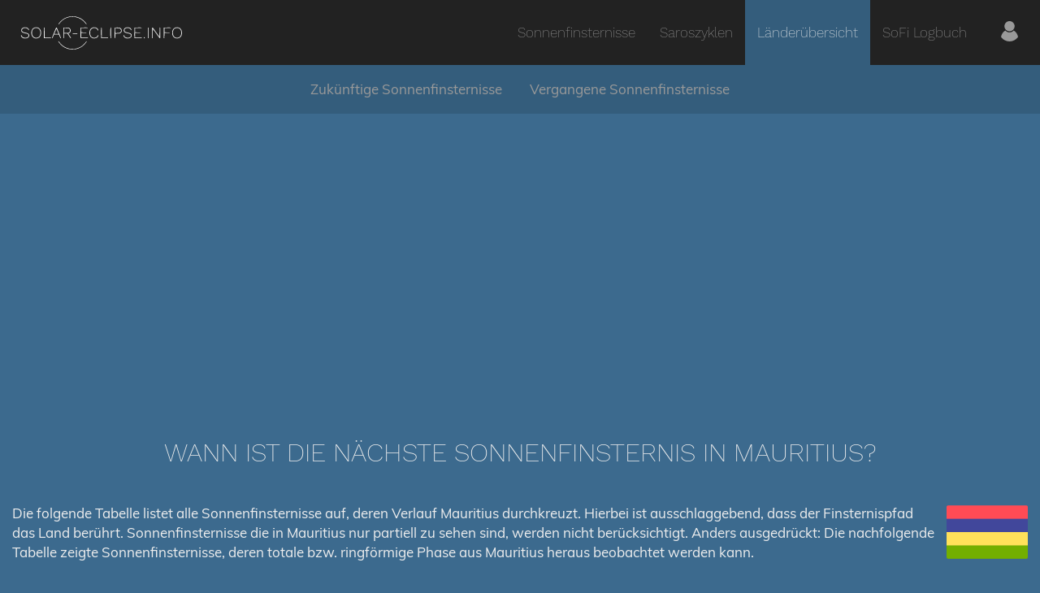

--- FILE ---
content_type: text/html; charset=UTF-8
request_url: https://www.solar-eclipse.info/de/eclipse/country/MU/
body_size: 10383
content:
<!DOCTYPE html>
<html lang="de">
<head>
    <title>Wann ist die nächste Sonnenfinsternis in Mauritius?</title>

    <meta charset="UTF-8">
    <meta name="viewport" content="width=device-width, initial-scale=1.0">
    <meta name="theme-color" content="#063960">
    
    <meta property="og:image" content="https://www.solar-eclipse.info/images/og-image.jpg">
    <meta property="og:url" content="https://www.solar-eclipse.info">
    <meta property="og:site_name" content="Solar Eclipse Info">
    <meta property="og:type" content="website">

    <link rel="icon" type="image/x-icon" href="/favicon.ico">

    <link id="js-main-css" rel="preload" href="/css/main.css" as="style">
    <noscript>
        <link rel="stylesheet" href="/css/main.css">
    </noscript>
    
    <style>body{margin:0;font-size:16px;font-family:Muli,Verdana,sans-serif;color:#eee;background-color:#3c6a8e;-webkit-font-smoothing:antialiased;-moz-osx-font-smoothing:grayscale}@media (min-width:992px){body{font-size:17px}}a{color:#ffa900;text-decoration:none}a:active,a:focus,a:hover{color:#ec9600;text-decoration:underline}img{width:auto;max-width:100%}.header{display:-ms-flexbox;display:flex;-ms-flex-align:center;align-items:center;background-color:#222;font-size:20px;z-index:10}@media (min-width:768px){.header{-ms-flex-direction:column;flex-direction:column}}@media (min-width:992px){.header{-ms-flex-direction:row;flex-direction:row}}.header .rootPage{background-color:transparent}.header__logo{position:relative;-ms-flex-positive:1;flex-grow:1;padding-left:15px;line-height:0;z-index:1}@media (min-width:768px){.header__logo{-ms-flex-positive:0;flex-grow:0;text-align:center;padding-top:15px;padding-bottom:15px;padding-left:0}}@media (min-width:992px){.header__logo{padding-top:0;padding-bottom:0;padding-left:22.5px}}.header__logo-link{display:inline-block}.header__logo-link svg{height:45px}.header__hamburger{position:relative;display:inline-block;-ms-flex-positive:0;flex-grow:0;padding:15px;line-height:0;color:#eee;z-index:10}@media (min-width:768px){.header__hamburger{display:none}}.header__hamburger svg{fill:#eee;width:30px;height:30px}.header__main-menu{-ms-flex-positive:1;flex-grow:1;text-align:right}.container{width:100%;max-width:1400px;margin-right:auto;margin-left:auto;padding-right:15px;padding-left:15px;box-sizing:border-box}.container--small{max-width:900px}.headline{margin:30px 0 25px 0}.headline--main{font-size:25px;font-weight:200;font-family:Work Sans,Helvetica,sans-serif;text-transform:uppercase;text-align:center}@media (min-width:768px){.headline--main{font-size:32px}}.headline--big{font-size:26px}.headline--medium{font-size:22px}.image-panel{display:-ms-flexbox;display:flex;-ms-flex-direction:column;flex-direction:column;padding:30px}@media (min-width:768px){.image-panel{-ms-flex-direction:row;flex-direction:row;-ms-flex-align:center;align-items:center}}.image-panel__left{padding-bottom:30px}@media (min-width:768px){.image-panel__left{padding-right:30px;padding-bottom:0}}.image-panel__left--center{text-align:center}.image-panel__right{-ms-flex-positive:1;flex-grow:1}.image-panel__picture{width:150px;height:150px;-o-object-fit:cover;object-fit:cover}.image-panel__headline{margin-top:0;margin-bottom:15px}.main-menu{display:none;position:absolute;top:60px;left:0;margin:auto;width:100%;background-color:#222;font-size:0;text-align:center;line-height:30px;font-weight:200;font-family:Work Sans,sans-serif;z-index:200}@media (min-width:768px){.main-menu{display:inline-block;position:relative;top:0;background-color:transparent;z-index:1}}@media (min-width:992px){.main-menu{width:auto}}.main-menu--open{display:block}@media (min-width:768px){.main-menu--open{display:inline-block}}.main-menu__entry{position:relative;display:block;line-height:50px;font-size:17px;color:#999}@media (min-width:768px){.main-menu__entry{display:inline-block;padding:0 15px;line-height:50px}.main-menu__entry:last-child{padding-left:25px;padding-right:25px}}@media (min-width:992px){.main-menu__entry{line-height:80px}}.main-menu__entry:focus,.main-menu__entry:hover{color:#eee;text-decoration:none}.main-menu__entry-user svg{position:relative;top:5px;width:25px;height:25px;fill:#999}.main-menu__entry-user:hover svg{fill:#eee}.main-menu__entry--active{color:#eee}@media (min-width:768px){.main-menu__entry--active{background-color:#345d7c}}.main-menu__entry--active svg{fill:#eee}.image-panel,.panel{padding:30px 15px;border-radius:5px;box-shadow:0 3px 10px -1px rgba(0,0,0,.3);background-color:#345d7c}.image-panel>:first-child,.panel>:first-child{margin-top:0}.image-panel>:last-child,.panel>:last-child{margin-bottom:0}.panel--red{background-color:#c35555}.panel--green{background-color:#00a470}.section{padding:60px 0}.section--big-padding{padding:90px 0}.section--small-padding{padding:15px 0}.section--no-padding-top{padding-top:0}.section--blue-dark{background-color:#345d7c}.section--black{background-color:#222}.section__content>:first-child{margin-top:0}.section__content>:last-child{margin-bottom:0}.sub-menu{display:none}@media (min-width:768px){.sub-menu{display:block;height:60px}}.sub-menu__inner{text-align:center;color:#eee;background-color:#345d7c;transition:box-shadow .3s}@media (min-width:768px){.sub-menu__inner{height:60px;line-height:60px}}.sub-menu__inner--fixed{position:fixed;top:0;left:0;width:100%;box-shadow:0 3px 10px -1px rgba(0,0,0,.3);z-index:10}.sub-menu__entry{display:inline-block;padding:0 15px;color:#999}.sub-menu__entry:active,.sub-menu__entry:focus,.sub-menu__entry:hover{color:#eee;text-decoration:none}.sub-menu__entry--highlighted{visibility:hidden;opacity:0;color:#ffa900;transition:visibility .3s,opacity .3s}.sub-menu__entry--highlighted:active,.sub-menu__entry--highlighted:focus,.sub-menu__entry--highlighted:hover{color:#ec9600}.sub-menu__inner--fixed .sub-menu__entry--highlighted{visibility:visible;opacity:1}.sub-menu__eclipse-nav{display:none!important}.fixed .sub-menu__eclipse-nav{display:inline-block!important}.sub-menu__icon{display:inline-block;width:18px;height:18px;position:relative;top:3px}.user-status-bar{display:-ms-flexbox;display:flex;padding:15px;background-color:#345d7c}.user-status-bar__left{display:none}@media (min-width:768px){.user-status-bar__left{display:block}}.user-status-bar__right{-ms-flex-positive:1;flex-grow:1;text-align:right}.user-status-bar__last-link{margin-left:15px}.user-status-bar__logout-icon{display:inline-block;position:relative;top:2px;width:15px;height:15px;margin-left:5px}</style>

    <script src="/js/script-old.js"></script>

    <link rel="alternate" hreflang="de"
          href="https://www.solar-eclipse.info/de/eclipse/country/MU/">
</head>
<body class="">
    <header class="header">
    <div class="header__logo">
        <a class="header__logo-link" href="/" title="solar-eclipse.info">
            <svg version="1" xmlns="http://www.w3.org/2000/svg" viewBox="0 0 15900 3520"><g fill="#eee"><path d="M4990 3350c-260-36-520-137-727-283-152-107-376-346-439-469-14-28-14-28 13-28 24 0 38 13 93 93 218 311 564 532 970 618 87 19 136 23 290 23s203-4 290-23c226-48 441-140 617-264 115-81 271-238 353-354 55-80 69-93 93-93 27 0 27 0 13 28-63 123-287 362-439 469-175 123-392 217-612 263-114 24-404 35-515 20zM502 2280c-143-30-246-120-281-244-9-33-8-41 7-52 23-17 50-1 58 34 12 49 54 111 97 140 150 104 422 89 520-28 56-65 60-170 10-222-45-47-96-68-262-104-206-45-273-70-329-118-57-51-72-88-72-178 0-114 51-188 165-246 132-66 362-50 470 33 66 50 127 163 103 192-20 25-50 11-64-29-32-94-112-150-237-169-166-25-307 32-357 143-25 54-25 102-1 155 32 70 107 102 371 158 205 44 284 96 310 205 31 131-48 258-196 312-66 24-236 34-312 18zM1551 2274c-157-42-270-164-316-340-20-78-20-280 0-358 59-227 225-356 457-356 283 0 468 211 468 535 0 331-185 537-480 534-41 0-99-7-129-15zm294-75c43-16 76-38 115-78 93-93 131-199 131-366 0-157-38-270-118-356-140-150-417-155-563-9-82 82-125 207-125 365 0 250 105 411 300 462 70 18 187 10 260-18zM7138 2271c-154-50-258-165-303-337-20-77-20-280 0-358 49-186 172-311 343-347 77-16 212-6 284 21 80 30 157 102 192 180 33 73 31 95-8 95-24 0-30-6-46-47-41-108-123-170-253-189-221-33-392 86-448 311-17 71-17 239 0 310 16 66 53 141 92 191 66 84 198 136 319 126 138-12 237-74 291-182 31-63 41-71 73-59 21 8 20 20-8 81-66 142-210 224-390 222-49 0-103-7-138-18zM10382 2280c-143-30-246-120-281-244-9-33-8-41 7-52 23-17 50-1 58 34 12 49 54 111 97 140 150 104 422 89 520-28 56-65 60-170 10-222-45-47-96-68-262-104-206-45-273-70-329-118-57-51-72-88-72-178 0-114 51-188 165-246 132-66 362-50 470 33 66 50 127 163 103 192-20 25-50 11-64-29-32-94-112-150-237-169-166-25-307 32-357 143-25 54-25 102-1 155 32 70 107 102 371 158 205 44 284 96 310 205 31 131-48 258-196 312-66 24-236 34-312 18zM15131 2274c-157-42-270-164-316-340-9-36-15-104-15-179 0-227 66-371 213-466 99-64 256-86 382-54 220 58 345 246 345 520 0 331-185 537-480 534-41 0-99-7-129-15zm294-75c43-16 76-38 115-78 93-93 131-199 131-366 0-157-38-270-118-356-140-150-417-155-563-9-82 82-125 207-125 365 0 250 105 411 300 462 70 18 187 10 260-18zM12065 2260c-23-25-13-67 20-82 52-23 100 46 59 86-21 22-57 20-79-4zM2437 2263c-4-3-7-233-7-510 0-457 2-504 16-510 9-3 24-2 33 4 14 9 16 61 19 486l2 477 308 2 307 3v50l-336 3c-184 1-338-1-342-5zM3206 2253c-3-11 75-214 198-513 201-488 205-495 234-498 17-2 32 2 35 10 2 7 95 232 206 500 115 280 198 494 195 503-4 10-16 15-32 13-23-3-32-20-92-163-36-88-69-166-73-172-6-10-66-13-241-13h-232l-71 173c-64 153-74 172-96 175-17 2-27-3-31-15zm634-403c0-14-189-473-198-482-4-4-48 90-97 210-48 119-94 232-102 250l-13 32h205c134 0 205-4 205-10zM4305 2258c-3-7-4-238-3-513l3-500h235c278 0 314 8 390 84s101 196 63 306c-22 66-94 137-162 162-30 10-49 23-47 29 3 7 64 102 136 212 132 202 144 232 95 232-19 0-49-40-171-225l-148-225h-326v213c0 152-3 216-12 225-16 16-47 15-53 0zm476-514c115-34 164-105 157-228-4-96-34-143-115-183-57-27-62-28-255-32l-198-3v462h178c134 0 192-4 233-16zM5965 2258c-3-7-4-238-3-513l3-500 336-3c290-2 338 0 349 13 10 12 10 18 0 30-11 13-58 15-316 15h-304v410l248 2 247 3v50l-247 3-248 2v440l323 2 322 3v50l-353 3c-277 2-354 0-357-10zM7947 2263c-4-3-7-233-7-510 0-457 2-504 16-510 9-3 24-2 33 4 14 9 16 61 19 486l2 477 308 2 307 3v50l-336 3c-184 1-338-1-342-5zM8847 2263c-4-3-7-233-7-510 0-457 2-504 16-510 9-3 24-2 33 4 14 9 16 62 19 503 1 355-1 497-9 506-12 15-41 19-52 7zM9255 2258c-3-7-4-238-3-513l3-500 180-3c106-2 208 1 247 8 203 35 304 216 229 412-18 48-79 104-143 134-61 28-68 29-255 32l-193 4v207c0 148-3 210-12 219-16 16-47 15-53 0zm430-503c79-21 120-48 150-100 72-122 24-268-108-326-46-20-72-23-229-27l-178-4v472h153c105 0 171-5 212-15zM11155 2258c-3-7-4-238-3-513l3-500 336-3c290-2 338 0 349 13 10 12 10 18 0 30-11 13-58 15-316 15h-304v410l248 2 247 3v50l-247 3-248 2v440l323 2 322 3v50l-353 3c-277 2-354 0-357-10zM12457 2263c-4-3-7-233-7-510 0-457 2-504 16-510 9-3 24-2 33 4 14 9 16 62 19 503 1 355-1 497-9 506-12 15-41 19-52 7zM12865 2258c-3-7-4-238-3-513l3-500 30-3c30-3 41 11 355 452l325 454 5-451c5-425 6-452 23-455 47-9 47-12 47 513 0 417-2 494-14 505-39 32-53 16-381-442l-320-448-3 437c-1 302-6 440-13 450-14 16-48 17-54 1zM13985 2258c-3-7-4-238-3-513l3-500 336-3c290-2 338 0 349 13 10 12 10 18 0 30-11 13-58 15-316 15h-304v410l248 2 247 3v50l-247 3-248 2v238c0 172-3 241-12 250-16 16-47 15-53 0zM5210 1865c-6-8-10-22-8-32 3-17 20-18 228-18s225 1 228 18c9 43-9 47-228 47-169 0-210-3-220-15zM3829 911c33-60 148-200 240-291 227-224 486-362 811-431 90-20 135-23 310-23s220 3 310 23c227 48 441 140 617 264 110 78 282 247 362 356 87 118 88 121 53 121-26 0-38-12-93-88-219-304-560-518-959-603-151-33-429-33-580 0-227 48-441 140-617 264-112 79-261 227-342 340-55 75-67 87-93 87-25 0-27-2-19-19z"/></g></svg>
        </a>
    </div>
    <div class="header__main-menu">
        <a href="#" id="js-hamburger" class="header__hamburger">
            <svg xmlns="http://www.w3.org/2000/svg" viewBox="0 0 512 512"><path d="M491.318 235.318H20.682C9.26 235.318 0 244.577 0 256s9.26 20.682 20.682 20.682h470.636c11.423 0 20.682-9.259 20.682-20.682 0-11.422-9.259-20.682-20.682-20.682zM491.318 78.439H20.682C9.26 78.439 0 87.699 0 99.121c0 11.422 9.26 20.682 20.682 20.682h470.636c11.423 0 20.682-9.26 20.682-20.682 0-11.422-9.259-20.682-20.682-20.682zM491.318 392.197H20.682C9.26 392.197 0 401.456 0 412.879s9.26 20.682 20.682 20.682h470.636c11.423 0 20.682-9.259 20.682-20.682s-9.259-20.682-20.682-20.682z"/></svg>

        </a>
        
<nav id="js-main-menu" class="main-menu">
    <a class="main-menu__entry " href="/de/eclipse/">Sonnenfinsternisse</a>
    <a class="main-menu__entry " href="/de/saros/">Saroszyklen</a>
    <a class="main-menu__entry main-menu__entry--active" href="/de/eclipse/country/">Länderübersicht</a>
    <a class="main-menu__entry " href="/de/my/">SoFi Logbuch</a>
    <a class="main-menu__entry main-menu__entry-user " href="/de/my/controlcenter/" title="Meine Finsternisse verwalten">
        <svg xmlns="http://www.w3.org/2000/svg" viewBox="0 0 43.028 43.028">
  <path d="M39.561 33.971l-.145.174c-4.774 5.728-11.133 8.884-17.902 8.884-6.77 0-13.128-3.155-17.903-8.884l-.144-.174.034-.223c.922-6.014 4.064-10.845 8.847-13.606l.34-.196.271.284c2.259 2.37 5.297 3.674 8.554 3.674s6.295-1.305 8.554-3.674l.271-.284.34.196c4.783 2.761 7.925 7.592 8.848 13.606l.035.223zM21.514 21.489c5.924 0 10.744-4.82 10.744-10.744C32.258 4.821 27.438 0 21.514 0S10.77 4.821 10.77 10.744s4.82 10.745 10.744 10.745z"/>
</svg>

    </a>
</nav>
    </div>
</header>

    <nav id=js-sub-menu" class="sub-menu">
    <div id="js-sub-menu-inner" class="sub-menu__inner">
        <div class="container-fluid">
            <a class="sub-menu__entry" href="#future">Zukünftige Sonnenfinsternisse</a>
            <a class="sub-menu__entry" href="#past">Vergangene Sonnenfinsternisse</a>
        </div>
    </div>
</nav>

<div class="ads-block">
    <script async src="https://pagead2.googlesyndication.com/pagead/js/adsbygoogle.js"></script>
<ins class="adsbygoogle"
     style="display:block"
     data-ad-client="ca-pub-1671159475698444"
     data-ad-slot="7950021569"
     data-ad-format="auto"
     data-full-width-responsive="true"></ins>
<script>
    (adsbygoogle = window.adsbygoogle || []).push({});
</script></div>

<main id="content">
        <section class="section section--big-padding">
        <div class="section__content container">
            <h1 class="headline headline--main">Wann ist die nächste Sonnenfinsternis in Mauritius?</h1>

            <p>
    <img src="/images/flagsBig/mu.png"
         alt="MU"
         title="Mauritius"
         class="flagDetailCountry" style="height: 100px; margin-top: -15px;">
    Die folgende Tabelle listet alle Sonnenfinsternisse auf, deren Verlauf Mauritius durchkreuzt.
Hierbei ist ausschlaggebend, dass der Finsternispfad das Land berührt. Sonnenfinsternisse
die in Mauritius nur partiell zu sehen sind, werden nicht berücksichtigt.
Anders ausgedrückt: Die nachfolgende Tabelle zeigte Sonnenfinsternisse, deren totale bzw. ringförmige Phase aus
Mauritius heraus beobachtet werden kann.

</p>            

<h2 class="headline headline--big">Nächste Sonnenfinsternisse</h2>

<div class="row marginBottom15">
    <div class="col-sm-4">

        <div class="panel">

            <h3 class="headline headline--medium">Partiell</h3>

            <img class="marginBottom15" src="/images/icons/icon-partial.png" alt="partial">

                            <p class="bigText">
                    <a href="/de/eclipse/detail/2026-02-17/">
                        17.02.2026
                    </a>
                </p>

                <p>
                    Die nächste partielle Sonnenfinsternis in Mauritius findet in <strong>53 Tage am Dienstag dem 17.02.2026</strong> statt.
                </p>
            

        </div>

    </div>
    <div class="col-sm-4">

        <div class="panel">

            <h3 class="headline headline--medium">Total</h3>

            <img class="marginBottom15" src="/images/icons/icon-total.png" alt="total">

            <p class="bigText">
                <a href="/de/eclipse/detail/2154-10-07/">
                    07.10.2154
                </a>
            </p>

            <p class="marginBottom15">
                Die nächste totale Sonnenfinsternis in Mauritius findet in <strong>47036 Tagen am Montag dem 07.10.2154</strong> statt.
            </p>


        </div>

    </div>
    <div class="col-sm-4">

        <div class="panel">

            <h3 class="headline headline--medium">Ringförmig</h3>

            <img class="marginBottom15" src="/images/icons/icon-annular.png" alt="annular">

            <p class="bigText">
                <a href="/de/eclipse/detail/2118-03-22/">
                    22.03.2118
                </a>
            </p>

            <p class="marginBottom15">
                Die nächste ringförmige Sonnenfinsternis in Mauritius findet in <strong>33688 Tagen am Dienstag dem 22.03.2118</strong> statt.
            </p>


        </div>

    </div>
</div>
        </div>
    </section>

    <section class="section section--black">
        <div class="section__content container">
            <a id="future"></a>
<h2 class="headline headline--big">Zukünftige Sonnenfinsternisse</h2>
<div class="tableWrapper">
    <table class="sortable">
        <thead>
        <tr>
            <td>Datum</td>
            <td></td>
            <td>Typ</td>
            <td>Größte Verfindesterung</td>
            <td>Saroszyklus</td>
            <td>Gamma</td>
            <td>Bedeckungsgrad</td>
            <td>Breite des Pfads</td>
            <td>Maximale Dauer</td>
                    </tr>
        </thead>
        <tbody>

                    <tr>
                <td class="text-nowrap">
                    <a href="/de/eclipse/detail/2118-03-22/">
                        <b>22.03.2118</b>
                    </a>
                </td>
                <td style="min-width: 85px">
                    <img
                        src="/eclipse/icons/eclipse-icon_2118-03-22_small.png"
                        alt="annular"
                        title="annular"
                        height="40"
                    />
                </td>
                <td>
                    ringförmig
                </td>
                <td>
                    06:00:55
                </td>
                <td>
                    <a href="/de/saros/detail/141/">
                        141
                    </a>
                </td>
                <td>
                    0.2719
                </td>
                <td>
                    0.9382
                </td>
                <td>
                    237km
                </td>
                <td>
                    06m50s
                </td>
                                                                                                                                                                                                            </tr>
                    <tr>
                <td class="text-nowrap">
                    <a href="/de/eclipse/detail/2146-09-06/">
                        <b>06.09.2146</b>
                    </a>
                </td>
                <td style="min-width: 85px">
                    <img
                        src="/eclipse/icons/eclipse-icon_2146-09-06_small.png"
                        alt="annular"
                        title="annular"
                        height="40"
                    />
                </td>
                <td>
                    ringförmig
                </td>
                <td>
                    06:44:00
                </td>
                <td>
                    <a href="/de/saros/detail/137/">
                        137
                    </a>
                </td>
                <td>
                    -0.4249
                </td>
                <td>
                    0.9639
                </td>
                <td>
                    143km
                </td>
                <td>
                    04m13s
                </td>
                                                                                                                                                                                                            </tr>
                    <tr>
                <td class="text-nowrap">
                    <a href="/de/eclipse/detail/2154-10-07/">
                        <b>07.10.2154</b>
                    </a>
                </td>
                <td style="min-width: 85px">
                    <img
                        src="/eclipse/icons/eclipse-icon_2154-10-07_small.png"
                        alt="total"
                        title="total"
                        height="40"
                    />
                </td>
                <td>
                    total
                </td>
                <td>
                    08:03:50
                </td>
                <td>
                    <a href="/de/saros/detail/146/">
                        146
                    </a>
                </td>
                <td>
                    -0.1867
                </td>
                <td>
                    1.0234
                </td>
                <td>
                    81km
                </td>
                <td>
                    02m05s
                </td>
                                                                                                                                                                                                            </tr>
                    <tr>
                <td class="text-nowrap">
                    <a href="/de/eclipse/detail/2189-05-15/">
                        <b>15.05.2189</b>
                    </a>
                </td>
                <td style="min-width: 85px">
                    <img
                        src="/eclipse/icons/eclipse-icon_2189-05-15_small.png"
                        alt="annular"
                        title="annular"
                        height="40"
                    />
                </td>
                <td>
                    ringförmig
                </td>
                <td>
                    10:08:34
                </td>
                <td>
                    <a href="/de/saros/detail/131/">
                        131
                    </a>
                </td>
                <td>
                    -0.6928
                </td>
                <td>
                    0.9387
                </td>
                <td>
                    309km
                </td>
                <td>
                    07m31s
                </td>
                                                                                                                                                                                                            </tr>
                    <tr>
                <td class="text-nowrap">
                    <a href="/de/eclipse/detail/2200-10-09/">
                        <b>09.10.2200</b>
                    </a>
                </td>
                <td style="min-width: 85px">
                    <img
                        src="/eclipse/icons/eclipse-icon_2200-10-09_small.png"
                        alt="annular"
                        title="annular"
                        height="40"
                    />
                </td>
                <td>
                    ringförmig
                </td>
                <td>
                    04:16:21
                </td>
                <td>
                    <a href="/de/saros/detail/137/">
                        137
                    </a>
                </td>
                <td>
                    -0.5972
                </td>
                <td>
                    0.947
                </td>
                <td>
                    241km
                </td>
                <td>
                    05m25s
                </td>
                                                                                                                                                                                                            </tr>
                    <tr>
                <td class="text-nowrap">
                    <a href="/de/eclipse/detail/2201-04-04/">
                        <b>04.04.2201</b>
                    </a>
                </td>
                <td style="min-width: 85px">
                    <img
                        src="/eclipse/icons/eclipse-icon_2201-04-04_small.png"
                        alt="total"
                        title="total"
                        height="40"
                    />
                </td>
                <td>
                    total
                </td>
                <td>
                    06:19:57
                </td>
                <td>
                    <a href="/de/saros/detail/142/">
                        142
                    </a>
                </td>
                <td>
                    -0.1495
                </td>
                <td>
                    1.0584
                </td>
                <td>
                    194km
                </td>
                <td>
                    05m20s
                </td>
                                                                                                                                                                                                            </tr>
                    <tr>
                <td class="text-nowrap">
                    <a href="/de/eclipse/detail/2252-01-12/">
                        <b>12.01.2252</b>
                    </a>
                </td>
                <td style="min-width: 85px">
                    <img
                        src="/eclipse/icons/eclipse-icon_2252-01-12_small.png"
                        alt="total"
                        title="total"
                        height="40"
                    />
                </td>
                <td>
                    total
                </td>
                <td>
                    05:57:05
                </td>
                <td>
                    <a href="/de/saros/detail/145/">
                        145
                    </a>
                </td>
                <td>
                    0.0608
                </td>
                <td>
                    1.0365
                </td>
                <td>
                    123km
                </td>
                <td>
                    03m23s
                </td>
                                                                                                                                                                                                            </tr>
                    <tr>
                <td class="text-nowrap">
                    <a href="/de/eclipse/detail/2273-11-10/">
                        <b>10.11.2273</b>
                    </a>
                </td>
                <td style="min-width: 85px">
                    <img
                        src="/eclipse/icons/eclipse-icon_2273-11-10_small.png"
                        alt="annular"
                        title="annular"
                        height="40"
                    />
                </td>
                <td>
                    ringförmig
                </td>
                <td>
                    10:07:17
                </td>
                <td>
                    <a href="/de/saros/detail/147/">
                        147
                    </a>
                </td>
                <td>
                    -0.0398
                </td>
                <td>
                    0.9278
                </td>
                <td>
                    272km
                </td>
                <td>
                    09m34s
                </td>
                                                                                                                                                                                                            </tr>
                    <tr>
                <td class="text-nowrap">
                    <a href="/de/eclipse/detail/2276-09-09/">
                        <b>09.09.2276</b>
                    </a>
                </td>
                <td style="min-width: 85px">
                    <img
                        src="/eclipse/icons/eclipse-icon_2276-09-09_small.png"
                        alt="total"
                        title="total"
                        height="40"
                    />
                </td>
                <td>
                    total
                </td>
                <td>
                    05:18:47
                </td>
                <td>
                    <a href="/de/saros/detail/139/">
                        139
                    </a>
                </td>
                <td>
                    -0.5755
                </td>
                <td>
                    1.0671
                </td>
                <td>
                    266km
                </td>
                <td>
                    05m33s
                </td>
                                                                                                                                                                                                            </tr>
                    <tr>
                <td class="text-nowrap">
                    <a href="/de/eclipse/detail/2327-12-14/">
                        <b>14.12.2327</b>
                    </a>
                </td>
                <td style="min-width: 85px">
                    <img
                        src="/eclipse/icons/eclipse-icon_2327-12-14_small.png"
                        alt="annular"
                        title="annular"
                        height="40"
                    />
                </td>
                <td>
                    ringförmig
                </td>
                <td>
                    09:39:47
                </td>
                <td>
                    <a href="/de/saros/detail/147/">
                        147
                    </a>
                </td>
                <td>
                    -0.0969
                </td>
                <td>
                    0.925
                </td>
                <td>
                    284km
                </td>
                <td>
                    09m34s
                </td>
                                                                                                                                                                                                            </tr>
                    <tr>
                <td class="text-nowrap">
                    <a href="/de/eclipse/detail/2328-06-09/">
                        <b>09.06.2328</b>
                    </a>
                </td>
                <td style="min-width: 85px">
                    <img
                        src="/eclipse/icons/eclipse-icon_2328-06-09_small.png"
                        alt="total"
                        title="total"
                        height="40"
                    />
                </td>
                <td>
                    total
                </td>
                <td>
                    05:33:53
                </td>
                <td>
                    <a href="/de/saros/detail/152/">
                        152
                    </a>
                </td>
                <td>
                    -0.4928
                </td>
                <td>
                    1.0524
                </td>
                <td>
                    199km
                </td>
                <td>
                    05m15s
                </td>
                                                                                                                                                                                                            </tr>
                    <tr>
                <td class="text-nowrap">
                    <a href="/de/eclipse/detail/2374-06-11/">
                        <b>11.06.2374</b>
                    </a>
                </td>
                <td style="min-width: 85px">
                    <img
                        src="/eclipse/icons/eclipse-icon_2374-06-11_small.png"
                        alt="annular"
                        title="annular"
                        height="40"
                    />
                </td>
                <td>
                    ringförmig
                </td>
                <td>
                    05:09:56
                </td>
                <td>
                    <a href="/de/saros/detail/143/">
                        143
                    </a>
                </td>
                <td>
                    -0.2504
                </td>
                <td>
                    0.9784
                </td>
                <td>
                    79km
                </td>
                <td>
                    02m39s
                </td>
                                                                                                                                                                                                            </tr>
                    <tr>
                <td class="text-nowrap">
                    <a href="/de/eclipse/detail/2392-06-21/">
                        <b>21.06.2392</b>
                    </a>
                </td>
                <td style="min-width: 85px">
                    <img
                        src="/eclipse/icons/eclipse-icon_2392-06-21_small.png"
                        alt="annular"
                        title="annular"
                        height="40"
                    />
                </td>
                <td>
                    ringförmig
                </td>
                <td>
                    11:57:58
                </td>
                <td>
                    <a href="/de/saros/detail/143/">
                        143
                    </a>
                </td>
                <td>
                    -0.3319
                </td>
                <td>
                    0.9762
                </td>
                <td>
                    90km
                </td>
                <td>
                    03m02s
                </td>
                                                                                                                                                                                                            </tr>
                    <tr>
                <td class="text-nowrap">
                    <a href="/de/eclipse/detail/2400-07-22/">
                        <b>22.07.2400</b>
                    </a>
                </td>
                <td style="min-width: 85px">
                    <img
                        src="/eclipse/icons/eclipse-icon_2400-07-22_small.png"
                        alt="total"
                        title="total"
                        height="40"
                    />
                </td>
                <td>
                    total
                </td>
                <td>
                    10:54:48
                </td>
                <td>
                    <a href="/de/saros/detail/152/">
                        152
                    </a>
                </td>
                <td>
                    -0.1992
                </td>
                <td>
                    1.0444
                </td>
                <td>
                    151km
                </td>
                <td>
                    04m17s
                </td>
                                                                                                                                                                                                            </tr>
                    <tr>
                <td class="text-nowrap">
                    <a href="/de/eclipse/detail/2407-03-10/">
                        <b>10.03.2407</b>
                    </a>
                </td>
                <td style="min-width: 85px">
                    <img
                        src="/eclipse/icons/eclipse-icon_2407-03-10_small.png"
                        alt="annular"
                        title="annular"
                        height="40"
                    />
                </td>
                <td>
                    ringförmig
                </td>
                <td>
                    04:41:40
                </td>
                <td>
                    <a href="/de/saros/detail/146/">
                        146
                    </a>
                </td>
                <td>
                    0.0283
                </td>
                <td>
                    0.9739
                </td>
                <td>
                    93km
                </td>
                <td>
                    02m59s
                </td>
                                                                                                                                                                                                            </tr>
                    <tr>
                <td class="text-nowrap">
                    <a href="/de/eclipse/detail/2446-07-24/">
                        <b>24.07.2446</b>
                    </a>
                </td>
                <td style="min-width: 85px">
                    <img
                        src="/eclipse/icons/eclipse-icon_2446-07-24_small.png"
                        alt="annular"
                        title="annular"
                        height="40"
                    />
                </td>
                <td>
                    ringförmig
                </td>
                <td>
                    08:03:11
                </td>
                <td>
                    <a href="/de/saros/detail/143/">
                        143
                    </a>
                </td>
                <td>
                    -0.5854
                </td>
                <td>
                    0.9665
                </td>
                <td>
                    149km
                </td>
                <td>
                    04m13s
                </td>
                                                                                                                                                                                                            </tr>
                    <tr>
                <td class="text-nowrap">
                    <a href="/de/eclipse/detail/2519-08-26/">
                        <b>26.08.2519</b>
                    </a>
                </td>
                <td style="min-width: 85px">
                    <img
                        src="/eclipse/icons/eclipse-icon_2519-08-26_small.png"
                        alt="annular"
                        title="annular"
                        height="40"
                    />
                </td>
                <td>
                    ringförmig
                </td>
                <td>
                    11:27:49
                </td>
                <td>
                    <a href="/de/saros/detail/153/">
                        153
                    </a>
                </td>
                <td>
                    -0.161
                </td>
                <td>
                    0.946
                </td>
                <td>
                    201km
                </td>
                <td>
                    07m08s
                </td>
                                                                                                                                                                                                            </tr>
                    <tr>
                <td class="text-nowrap">
                    <a href="/de/eclipse/detail/2567-08-06/">
                        <b>06.08.2567</b>
                    </a>
                </td>
                <td style="min-width: 85px">
                    <img
                        src="/eclipse/icons/eclipse-icon_2567-08-06_small.png"
                        alt="total"
                        title="total"
                        height="40"
                    />
                </td>
                <td>
                    total
                </td>
                <td>
                    07:09:09
                </td>
                <td>
                    <a href="/de/saros/detail/164/">
                        164
                    </a>
                </td>
                <td>
                    -0.5802
                </td>
                <td>
                    1.0762
                </td>
                <td>
                    299km
                </td>
                <td>
                    06m26s
                </td>
                                                                                                                                                                                                            </tr>
                    <tr>
                <td class="text-nowrap">
                    <a href="/de/eclipse/detail/2573-09-27/">
                        <b>27.09.2573</b>
                    </a>
                </td>
                <td style="min-width: 85px">
                    <img
                        src="/eclipse/icons/eclipse-icon_2573-09-27_small.png"
                        alt="annular"
                        title="annular"
                        height="40"
                    />
                </td>
                <td>
                    ringförmig
                </td>
                <td>
                    07:55:50
                </td>
                <td>
                    <a href="/de/saros/detail/153/">
                        153
                    </a>
                </td>
                <td>
                    -0.369
                </td>
                <td>
                    0.9411
                </td>
                <td>
                    233km
                </td>
                <td>
                    07m06s
                </td>
                                                                                                                                                                                                            </tr>
                    <tr>
                <td class="text-nowrap">
                    <a href="/de/eclipse/detail/2628-04-26/">
                        <b>26.04.2628</b>
                    </a>
                </td>
                <td style="min-width: 85px">
                    <img
                        src="/eclipse/icons/eclipse-icon_2628-04-26_small.png"
                        alt="total"
                        title="total"
                        height="40"
                    />
                </td>
                <td>
                    total
                </td>
                <td>
                    06:52:57
                </td>
                <td>
                    <a href="/de/saros/detail/158/">
                        158
                    </a>
                </td>
                <td>
                    -0.3105
                </td>
                <td>
                    1.0392
                </td>
                <td>
                    138km
                </td>
                <td>
                    03m53s
                </td>
                                                                                                                                                                                                            </tr>
        
        </tbody>
    </table>
</div>            <a id="past"></a>
<h2 class="headline headline--big">Vergangene Sonnenfinsternisse</h2>
<div class="tableWrapper">
    <table class="sortable">
        <thead>
        <tr>
            <td>Datum</td>
            <td></td>
            <td>Typ</td>
            <td>Größte Verfindesterung</td>
            <td>Saroszyklus</td>
            <td>Gamma</td>
            <td>Bedeckungsgrad</td>
            <td>Breite des Pfads</td>
            <td>Maximale Dauer</td>
                    </tr>
        </thead>
        <tbody>

                    <tr>
                <td class="text-nowrap">
                    <a href="/de/eclipse/detail/1948-11-01/">
                        <b>01.11.1948</b>
                    </a>
                </td>
                <td style="min-width: 85px">
                    <img
                        src="/eclipse/icons/eclipse-icon_1948-11-01_small.png"
                        alt="total"
                        title="total"
                        height="40"
                    />
                </td>
                <td>
                    total
                </td>
                <td>
                    05:59:18
                </td>
                <td>
                    <a href="/de/saros/detail/142/">
                        142
                    </a>
                </td>
                <td>
                    -0.3517
                </td>
                <td>
                    1.0231
                </td>
                <td>
                    84km
                </td>
                <td>
                    01m56s
                </td>
                                                                                                                                                                                                            </tr>
                    <tr>
                <td class="text-nowrap">
                    <a href="/de/eclipse/detail/1904-03-17/">
                        <b>17.03.1904</b>
                    </a>
                </td>
                <td style="min-width: 85px">
                    <img
                        src="/eclipse/icons/eclipse-icon_1904-03-17_small.png"
                        alt="annular"
                        title="annular"
                        height="40"
                    />
                </td>
                <td>
                    ringförmig
                </td>
                <td>
                    05:40:44
                </td>
                <td>
                    <a href="/de/saros/detail/128/">
                        128
                    </a>
                </td>
                <td>
                    0.1299
                </td>
                <td>
                    0.9367
                </td>
                <td>
                    237km
                </td>
                <td>
                    08m07s
                </td>
                                                                                                                                                                                                            </tr>
                    <tr>
                <td class="text-nowrap">
                    <a href="/de/eclipse/detail/1901-05-18/">
                        <b>18.05.1901</b>
                    </a>
                </td>
                <td style="min-width: 85px">
                    <img
                        src="/eclipse/icons/eclipse-icon_1901-05-18_small.png"
                        alt="total"
                        title="total"
                        height="40"
                    />
                </td>
                <td>
                    total
                </td>
                <td>
                    05:33:48
                </td>
                <td>
                    <a href="/de/saros/detail/136/">
                        136
                    </a>
                </td>
                <td>
                    -0.3626
                </td>
                <td>
                    1.068
                </td>
                <td>
                    238km
                </td>
                <td>
                    06m29s
                </td>
                                                                                                                                                                                                            </tr>
                    <tr>
                <td class="text-nowrap">
                    <a href="/de/eclipse/detail/1889-06-28/">
                        <b>28.06.1889</b>
                    </a>
                </td>
                <td style="min-width: 85px">
                    <img
                        src="/eclipse/icons/eclipse-icon_1889-06-28_small.png"
                        alt="annular"
                        title="annular"
                        height="40"
                    />
                </td>
                <td>
                    ringförmig
                </td>
                <td>
                    09:00:00
                </td>
                <td>
                    <a href="/de/saros/detail/125/">
                        125
                    </a>
                </td>
                <td>
                    -0.5431
                </td>
                <td>
                    0.9471
                </td>
                <td>
                    232km
                </td>
                <td>
                    07m22s
                </td>
                                                                                                                                                                                                            </tr>
                    <tr>
                <td class="text-nowrap">
                    <a href="/de/eclipse/detail/1850-02-12/">
                        <b>12.02.1850</b>
                    </a>
                </td>
                <td style="min-width: 85px">
                    <img
                        src="/eclipse/icons/eclipse-icon_1850-02-12_small.png"
                        alt="annular"
                        title="annular"
                        height="40"
                    />
                </td>
                <td>
                    ringförmig
                </td>
                <td>
                    06:29:37
                </td>
                <td>
                    <a href="/de/saros/detail/128/">
                        128
                    </a>
                </td>
                <td>
                    0.0503
                </td>
                <td>
                    0.9345
                </td>
                <td>
                    245km
                </td>
                <td>
                    08m35s
                </td>
                                                                                                                                                                                                            </tr>
                    <tr>
                <td class="text-nowrap">
                    <a href="/de/eclipse/detail/1840-08-27/">
                        <b>27.08.1840</b>
                    </a>
                </td>
                <td style="min-width: 85px">
                    <img
                        src="/eclipse/icons/eclipse-icon_1840-08-27_small.png"
                        alt="total"
                        title="total"
                        height="40"
                    />
                </td>
                <td>
                    total
                </td>
                <td>
                    06:37:32
                </td>
                <td>
                    <a href="/de/saros/detail/142/">
                        142
                    </a>
                </td>
                <td>
                    -0.6223
                </td>
                <td>
                    1.0195
                </td>
                <td>
                    83km
                </td>
                <td>
                    01m45s
                </td>
                                                                                                                                                                                                            </tr>
                    <tr>
                <td class="text-nowrap">
                    <a href="/de/eclipse/detail/1835-11-20/">
                        <b>20.11.1835</b>
                    </a>
                </td>
                <td style="min-width: 85px">
                    <img
                        src="/eclipse/icons/eclipse-icon_1835-11-20_small.png"
                        alt="total"
                        title="total"
                        height="40"
                    />
                </td>
                <td>
                    total
                </td>
                <td>
                    10:31:58
                </td>
                <td>
                    <a href="/de/saros/detail/130/">
                        130
                    </a>
                </td>
                <td>
                    0.1649
                </td>
                <td>
                    1.051
                </td>
                <td>
                    171km
                </td>
                <td>
                    04m35s
                </td>
                                                                                                                                                                                                            </tr>
                    <tr>
                <td class="text-nowrap">
                    <a href="/de/eclipse/detail/1824-12-20/">
                        <b>20.12.1824</b>
                    </a>
                </td>
                <td style="min-width: 85px">
                    <img
                        src="/eclipse/icons/eclipse-icon_1824-12-20_small.png"
                        alt="annular"
                        title="annular"
                        height="40"
                    />
                </td>
                <td>
                    ringförmig
                </td>
                <td>
                    10:40:36
                </td>
                <td>
                    <a href="/de/saros/detail/129/">
                        129
                    </a>
                </td>
                <td>
                    -0.1685
                </td>
                <td>
                    0.961
                </td>
                <td>
                    144km
                </td>
                <td>
                    04m15s
                </td>
                                                                                                                                                                                                            </tr>
                    <tr>
                <td class="text-nowrap">
                    <a href="/de/eclipse/detail/1796-01-10/">
                        <b>10.01.1796</b>
                    </a>
                </td>
                <td style="min-width: 85px">
                    <img
                        src="/eclipse/icons/eclipse-icon_1796-01-10_small.png"
                        alt="annular"
                        title="annular"
                        height="40"
                    />
                </td>
                <td>
                    ringförmig
                </td>
                <td>
                    06:14:52
                </td>
                <td>
                    <a href="/de/saros/detail/128/">
                        128
                    </a>
                </td>
                <td>
                    0.0179
                </td>
                <td>
                    0.9362
                </td>
                <td>
                    238km
                </td>
                <td>
                    08m15s
                </td>
                                                                                                                                                                                                            </tr>
                    <tr>
                <td class="text-nowrap">
                    <a href="/de/eclipse/detail/1795-07-16/">
                        <b>16.07.1795</b>
                    </a>
                </td>
                <td style="min-width: 85px">
                    <img
                        src="/eclipse/icons/eclipse-icon_1795-07-16_small.png"
                        alt="total"
                        title="total"
                        height="40"
                    />
                </td>
                <td>
                    total
                </td>
                <td>
                    07:41:36
                </td>
                <td>
                    <a href="/de/saros/detail/123/">
                        123
                    </a>
                </td>
                <td>
                    -0.5274
                </td>
                <td>
                    1.0327
                </td>
                <td>
                    130km
                </td>
                <td>
                    03m26s
                </td>
                                                                                                                                                                                                            </tr>
                    <tr>
                <td class="text-nowrap">
                    <a href="/de/eclipse/detail/1781-10-17/">
                        <b>17.10.1781</b>
                    </a>
                </td>
                <td style="min-width: 85px">
                    <img
                        src="/eclipse/icons/eclipse-icon_1781-10-17_small.png"
                        alt="total"
                        title="total"
                        height="40"
                    />
                </td>
                <td>
                    total
                </td>
                <td>
                    08:55:59
                </td>
                <td>
                    <a href="/de/saros/detail/130/">
                        130
                    </a>
                </td>
                <td>
                    0.1007
                </td>
                <td>
                    1.0596
                </td>
                <td>
                    197km
                </td>
                <td>
                    04m59s
                </td>
                                                                                                                                                                                                            </tr>
                    <tr>
                <td class="text-nowrap">
                    <a href="/de/eclipse/detail/1767-01-30/">
                        <b>30.01.1767</b>
                    </a>
                </td>
                <td style="min-width: 85px">
                    <img
                        src="/eclipse/icons/eclipse-icon_1767-01-30_small.png"
                        alt="total"
                        title="total"
                        height="40"
                    />
                </td>
                <td>
                    total
                </td>
                <td>
                    03:56:55
                </td>
                <td>
                    <a href="/de/saros/detail/127/">
                        127
                    </a>
                </td>
                <td>
                    0.019
                </td>
                <td>
                    1.0471
                </td>
                <td>
                    157km
                </td>
                <td>
                    04m06s
                </td>
                                                                                                                                                                                                            </tr>
                    <tr>
                <td class="text-nowrap">
                    <a href="/de/eclipse/detail/1701-08-04/">
                        <b>04.08.1701</b>
                    </a>
                </td>
                <td style="min-width: 85px">
                    <img
                        src="/eclipse/icons/eclipse-icon_1701-08-04_small.png"
                        alt="total"
                        title="total"
                        height="40"
                    />
                </td>
                <td>
                    total
                </td>
                <td>
                    09:31:44
                </td>
                <td>
                    <a href="/de/saros/detail/121/">
                        121
                    </a>
                </td>
                <td>
                    -0.4559
                </td>
                <td>
                    1.0521
                </td>
                <td>
                    193km
                </td>
                <td>
                    05m06s
                </td>
                                                                                                                                                                                                            </tr>
                    <tr>
                <td class="text-nowrap">
                    <a href="/de/eclipse/detail/1691-02-28/">
                        <b>28.02.1691</b>
                    </a>
                </td>
                <td style="min-width: 85px">
                    <img
                        src="/eclipse/icons/eclipse-icon_1691-02-28_small.png"
                        alt="annular"
                        title="annular"
                        height="40"
                    />
                </td>
                <td>
                    ringförmig
                </td>
                <td>
                    04:37:41
                </td>
                <td>
                    <a href="/de/saros/detail/125/">
                        125
                    </a>
                </td>
                <td>
                    0.1701
                </td>
                <td>
                    0.9414
                </td>
                <td>
                    220km
                </td>
                <td>
                    06m40s
                </td>
                                                                                                                                                                                                            </tr>
                    <tr>
                <td class="text-nowrap">
                    <a href="/de/eclipse/detail/1676-12-05/">
                        <b>05.12.1676</b>
                    </a>
                </td>
                <td style="min-width: 85px">
                    <img
                        src="/eclipse/icons/eclipse-icon_1676-12-05_small.png"
                        alt="total"
                        title="total"
                        height="40"
                    />
                </td>
                <td>
                    total
                </td>
                <td>
                    07:42:08
                </td>
                <td>
                    <a href="/de/saros/detail/127/">
                        127
                    </a>
                </td>
                <td>
                    0.0435
                </td>
                <td>
                    1.0486
                </td>
                <td>
                    162km
                </td>
                <td>
                    04m30s
                </td>
                                                                                                                                                                                                            </tr>
                    <tr>
                <td class="text-nowrap">
                    <a href="/de/eclipse/detail/1673-08-12/">
                        <b>12.08.1673</b>
                    </a>
                </td>
                <td style="min-width: 85px">
                    <img
                        src="/eclipse/icons/eclipse-icon_1673-08-12_small.png"
                        alt="total"
                        title="total"
                        height="40"
                    />
                </td>
                <td>
                    total
                </td>
                <td>
                    09:04:05
                </td>
                <td>
                    <a href="/de/saros/detail/130/">
                        130
                    </a>
                </td>
                <td>
                    -0.1946
                </td>
                <td>
                    1.0731
                </td>
                <td>
                    242km
                </td>
                <td>
                    06m15s
                </td>
                                                                                                                                                                                                            </tr>
                    <tr>
                <td class="text-nowrap">
                    <a href="/de/eclipse/detail/1643-09-13/">
                        <b>13.09.1643</b>
                    </a>
                </td>
                <td style="min-width: 85px">
                    <img
                        src="/eclipse/icons/eclipse-icon_1643-09-13_small.png"
                        alt="annular"
                        title="annular"
                        height="40"
                    />
                </td>
                <td>
                    ringförmig
                </td>
                <td>
                    04:01:21
                </td>
                <td>
                    <a href="/de/saros/detail/119/">
                        119
                    </a>
                </td>
                <td>
                    -0.6145
                </td>
                <td>
                    0.9343
                </td>
                <td>
                    307km
                </td>
                <td>
                    07m35s
                </td>
                                                                                                                                                                                                            </tr>
                    <tr>
                <td class="text-nowrap">
                    <a href="/de/eclipse/detail/1637-01-26/">
                        <b>26.01.1637</b>
                    </a>
                </td>
                <td style="min-width: 85px">
                    <img
                        src="/eclipse/icons/eclipse-icon_1637-01-26_small.png"
                        alt="annular"
                        title="annular"
                        height="40"
                    />
                </td>
                <td>
                    ringförmig
                </td>
                <td>
                    04:48:32
                </td>
                <td>
                    <a href="/de/saros/detail/125/">
                        125
                    </a>
                </td>
                <td>
                    0.2265
                </td>
                <td>
                    0.9412
                </td>
                <td>
                    223km
                </td>
                <td>
                    07m12s
                </td>
                                                                                                                                                                                                            </tr>
                    <tr>
                <td class="text-nowrap">
                    <a href="/de/eclipse/detail/1632-04-19/">
                        <b>19.04.1632</b>
                    </a>
                </td>
                <td style="min-width: 85px">
                    <img
                        src="/eclipse/icons/eclipse-icon_1632-04-19_small.png"
                        alt="annular"
                        title="annular"
                        height="40"
                    />
                </td>
                <td>
                    ringförmig
                </td>
                <td>
                    09:54:30
                </td>
                <td>
                    <a href="/de/saros/detail/113/">
                        113
                    </a>
                </td>
                <td>
                    -0.6694
                </td>
                <td>
                    0.9447
                </td>
                <td>
                    267km
                </td>
                <td>
                    06m03s
                </td>
                                                                                                                                                                                                            </tr>
                    <tr>
                <td class="text-nowrap">
                    <a href="/de/eclipse/detail/1517-12-13/">
                        <b>13.12.1517</b>
                    </a>
                </td>
                <td style="min-width: 85px">
                    <img
                        src="/eclipse/icons/eclipse-icon_1517-12-13_small.png"
                        alt="total"
                        title="total"
                        height="40"
                    />
                </td>
                <td>
                    total
                </td>
                <td>
                    05:04:13
                </td>
                <td>
                    <a href="/de/saros/detail/124/">
                        124
                    </a>
                </td>
                <td>
                    -0.252
                </td>
                <td>
                    1.0468
                </td>
                <td>
                    161km
                </td>
                <td>
                    03m52s
                </td>
                                                                                                                                                                                                            </tr>
        
        </tbody>
    </table>
</div>        </div>
    </section>
</main>

<div class="ads-block">
    <script async src="https://pagead2.googlesyndication.com/pagead/js/adsbygoogle.js"></script>
<ins class="adsbygoogle"
     style="display:block"
     data-ad-client="ca-pub-1671159475698444"
     data-ad-slot="7950021569"
     data-ad-format="auto"
     data-full-width-responsive="true"></ins>
<script>
    (adsbygoogle = window.adsbygoogle || []).push({});
</script></div>

    <footer>
    <nav id="footerMenu">
        <ul>
            <li>
                Andreas Möller &copy; 2025
            </li>
            <li>
                <a href="/de/imprint/">Impressum</a>
            </li>
            <li>
                <a href="/de/privacy/">Datenschutz</a>
            </li>
            <li>
                

<div class="lang-switch">
    <a href="#" id="js-lang-switch" class="lang-switch__button">
                            
        <img src="/images/flags/de.png" alt="language" title="Change language">
    </a>
    <ul id="js-lang-switch-select" class="lang-switch__select">
                    <li>
                <a href="/en/eclipse/country/MU/">
                    English
                    <img src="/images/flags/us.png" alt="English" title="English">
                </a>
            </li>
                    <li>
                <a href="/de/eclipse/country/MU/">
                    Deutsch
                    <img src="/images/flags/de.png" alt="Deutsch" title="Deutsch">
                </a>
            </li>
            </ul>
</div>            </li>
        </ul>
    </nav>
</footer>




<span id="isMobile" class="visible-xs"></span>

<script>
    (function(i,s,o,g,r,a,m){i['GoogleAnalyticsObject']=r;i[r]=i[r]||function(){
                (i[r].q=i[r].q||[]).push(arguments)},i[r].l=1*new Date();a=s.createElement(o),
            m=s.getElementsByTagName(o)[0];a.async=1;a.src=g;m.parentNode.insertBefore(a,m)
    })(window,document,'script','https://www.google-analytics.com/analytics.js','ga');

    ga('create', 'UA-39239735-6', 'auto');
    ga('set', 'anonymizeIp', true);
    ga('send', 'pageview');
</script>
    <script src="/js/script.js"></script>
</body>
</html>


--- FILE ---
content_type: text/html; charset=utf-8
request_url: https://www.google.com/recaptcha/api2/aframe
body_size: 267
content:
<!DOCTYPE HTML><html><head><meta http-equiv="content-type" content="text/html; charset=UTF-8"></head><body><script nonce="QhVsJS8dYyP1Mc22I9vuqw">/** Anti-fraud and anti-abuse applications only. See google.com/recaptcha */ try{var clients={'sodar':'https://pagead2.googlesyndication.com/pagead/sodar?'};window.addEventListener("message",function(a){try{if(a.source===window.parent){var b=JSON.parse(a.data);var c=clients[b['id']];if(c){var d=document.createElement('img');d.src=c+b['params']+'&rc='+(localStorage.getItem("rc::a")?sessionStorage.getItem("rc::b"):"");window.document.body.appendChild(d);sessionStorage.setItem("rc::e",parseInt(sessionStorage.getItem("rc::e")||0)+1);localStorage.setItem("rc::h",'1766683427711');}}}catch(b){}});window.parent.postMessage("_grecaptcha_ready", "*");}catch(b){}</script></body></html>

--- FILE ---
content_type: text/css
request_url: https://www.solar-eclipse.info/css/main.css
body_size: 68626
content:
@charset "UTF-8";.icon-arrow-left-orange{background-image:url("data:image/svg+xml;charset=US-ASCII,%3Csvg%20xmlns%3D%22http%3A%2F%2Fwww.w3.org%2F2000%2Fsvg%22%20viewBox%3D%220%200%20407.436%20407.436%22%20fill%3D%22%23ffa900%22%3E%3Cpath%20d%3D%22M315.869%2021.178L294.621%200%2091.566%20203.718l203.055%20203.718%2021.248-21.178-181.945-182.54z%22%2F%3E%3C%2Fsvg%3E");background-repeat:no-repeat}.icon-arrow-right-orange{background-image:url("data:image/svg+xml;charset=US-ASCII,%3Csvg%20xmlns%3D%22http%3A%2F%2Fwww.w3.org%2F2000%2Fsvg%22%20viewBox%3D%220%200%20407.436%20407.436%22%20fill%3D%22%23ffa900%22%3E%3Cpath%20d%3D%22M112.814%200L91.566%2021.178l181.946%20182.54-181.946%20182.54%2021.248%2021.178%20203.055-203.718z%22%2F%3E%3C%2Fsvg%3E");background-repeat:no-repeat}.icon-pencil{background-image:url("data:image/svg+xml;charset=US-ASCII,%3Csvg%20xmlns%3D%22http%3A%2F%2Fwww.w3.org%2F2000%2Fsvg%22%20fill%3D%22%23222%22%20viewBox%3D%220%200%20432.544%20432.544%22%3E%3Cpath%20d%3D%22M0%20313.775v118.77h118.771l237.541-237.541L237.539%2076.232%200%20313.775zm103.638%2082.224l-30.55.004v-36.546H36.545v-30.553l25.981-25.981%2067.093%2067.092-25.981%2025.984zM246.683%20124.77c4.182%200%206.276%202.095%206.276%206.28%200%201.906-.664%203.521-1.999%204.856L96.214%20290.651c-1.333%201.328-2.952%201.995-4.854%201.995-4.184%200-6.279-2.098-6.279-6.279%200-1.906.666-3.521%201.997-4.856l154.747-154.743c1.329-1.332%202.948-1.998%204.858-1.998zM421.976%2077.654l-67.091-66.806C347.653%203.619%20338.992%200%20328.903%200c-10.283%200-18.842%203.619-25.693%2010.848l-47.394%2047.109%20118.773%20118.77%2047.394-47.392c7.042-7.043%2010.561-15.608%2010.561-25.697-.004-9.895-3.522-18.558-10.568-25.984z%22%2F%3E%3C%2Fsvg%3E");background-repeat:no-repeat}.icon-smile-happy{background-image:url("data:image/svg+xml;charset=US-ASCII,%3Csvg%20xmlns%3D%22http%3A%2F%2Fwww.w3.org%2F2000%2Fsvg%22%20fill%3D%22%23eee%22%20viewBox%3D%220%200%20368%20368%22%3E%3Cpath%20d%3D%22M261.336%20226.04c-3.296-2.952-8.36-2.664-11.296.624C233.352%20245.312%20209.288%20256%20184%20256c-25.28%200-49.352-10.688-66.04-29.336-2.952-3.288-8-3.576-11.296-.624-3.296%202.944-3.568%208-.624%2011.296C125.76%20259.368%20154.176%20272%20184%20272c29.832%200%2058.248-12.64%2077.96-34.664%202.944-3.296%202.664-8.352-.624-11.296z%22%2F%3E%3Cpath%20d%3D%22M184%200C82.544%200%200%2082.544%200%20184s82.544%20184%20184%20184%20184-82.544%20184-184S285.456%200%20184%200zm0%20352c-92.64%200-168-75.36-168-168S91.36%2016%20184%2016s168%2075.36%20168%20168-75.36%20168-168%20168z%22%2F%3E%3Cpath%20d%3D%22M248%20128c-22.056%200-40%2017.944-40%2040%200%204.416%203.584%208%208%208s8-3.584%208-8c0-13.232%2010.768-24%2024-24s24%2010.768%2024%2024c0%204.416%203.584%208%208%208s8-3.584%208-8c0-22.056-17.944-40-40-40zM144%20168c0%204.416%203.584%208%208%208s8-3.584%208-8c0-22.056-17.944-40-40-40s-40%2017.944-40%2040c0%204.416%203.584%208%208%208s8-3.584%208-8c0-13.232%2010.768-24%2024-24s24%2010.768%2024%2024z%22%2F%3E%3C%2Fsvg%3E");background-repeat:no-repeat}.icon-smile-sad{background-image:url("data:image/svg+xml;charset=US-ASCII,%3Csvg%20xmlns%3D%22http%3A%2F%2Fwww.w3.org%2F2000%2Fsvg%22%20fill%3D%22%23eee%22%20viewBox%3D%220%200%20368%20368%22%3E%3Cpath%20d%3D%22M184%200C82.544%200%200%2082.544%200%20184s82.544%20184%20184%20184c101.464%200%20184-82.544%20184-184S285.464%200%20184%200zm0%20352c-92.64%200-168-75.36-168-168S91.36%2016%20184%2016c92.632%200%20168%2075.36%20168%20168s-75.368%20168-168%20168z%22%2F%3E%3Cpath%20d%3D%22M144%20152c0-13.232-10.768-24-24-24s-24%2010.768-24%2024%2010.768%2024%2024%2024%2024-10.768%2024-24zm-32%200c0-4.408%203.592-8%208-8s8%203.592%208%208-3.592%208-8%208-8-3.592-8-8zM248%20128c-13.232%200-24%2010.768-24%2024s10.768%2024%2024%2024%2024-10.768%2024-24-10.768-24-24-24zm0%2032c-4.416%200-8-3.592-8-8s3.584-8%208-8%208%203.592%208%208-3.584%208-8%208zM184%20224c-29.824%200-58.24%2012.632-77.96%2034.664-2.944%203.296-2.664%208.352.624%2011.296a7.998%207.998%200%200%200%2011.296-.624C134.648%20250.688%20158.72%20240%20184%20240c25.28%200%2049.352%2010.688%2066.04%2029.336A7.963%207.963%200%200%200%20256%20272a7.966%207.966%200%200%200%205.336-2.04c3.288-2.944%203.568-8%20.624-11.296C242.24%20236.64%20213.832%20224%20184%20224z%22%2F%3E%3C%2Fsvg%3E");background-repeat:no-repeat}.icon-spinner{background-image:url("data:image/svg+xml;charset=US-ASCII,%3Csvg%20xmlns%3D%22http%3A%2F%2Fwww.w3.org%2F2000%2Fsvg%22%20fill%3D%22%23222%22%20viewBox%3D%220%200%20399.387%20399.387%22%3E%3Cpath%20d%3D%22M340.896%2058.488C303.18%2020.771%20253.033%200%20199.694%200%20146.353%200%2096.207%2020.771%2058.491%2058.488%2020.772%2096.206%200%20146.354%200%20199.693c0%2053.342%2020.772%20103.489%2058.491%20141.206%2037.716%2037.717%2087.863%2058.488%20141.203%2058.488%2053.337%200%20103.486-20.771%20141.203-58.488%2037.719-37.718%2058.49-87.865%2058.49-141.206%200-53.338-20.772-103.486-58.491-141.205zM199.694%2077.457c67.402%200%20122.236%2054.835%20122.236%20122.236s-54.834%20122.236-122.236%20122.236S77.457%20267.094%2077.457%20199.693%20132.292%2077.457%20199.694%2077.457zm128.367%20250.605c-34.289%2034.287-79.877%2053.17-128.367%2053.17-48.491%200-94.079-18.883-128.367-53.17-34.289-34.287-53.173-79.877-53.173-128.37h41.148c0%2077.411%2062.979%20140.391%20140.392%20140.391%2077.412%200%20140.39-62.979%20140.39-140.391%200-77.412-62.979-140.391-140.39-140.391-4.594%200-9.134.229-13.615.662v-41.31c4.508-.332%209.049-.5%2013.615-.5%2048.49%200%2094.078%2018.883%20128.367%2053.171%2034.289%2034.289%2053.172%2079.878%2053.172%20128.368-.001%2048.494-18.883%2094.083-53.172%20128.37z%22%2F%3E%3C%2Fsvg%3E");background-repeat:no-repeat}.icon-thumbs-down{background-image:url("data:image/svg+xml;charset=US-ASCII,%3Csvg%20xmlns%3D%22http%3A%2F%2Fwww.w3.org%2F2000%2Fsvg%22%20fill%3D%22%23c35555%22%20viewBox%3D%220%200%20478.174%20478.174%22%3E%3Cpath%20d%3D%22M457.525%20153.074c1.9-5.1%203.7-12%204.2-20%20.7-14.1-2.8-33.9-22.7-51.9%201.3-9.2%201.3-23.8-6.8-38.3-10.7-19.2-31.6-32.2-62.2-38.7-20.5-4.4-47.4-5.3-80-2.8-65.7-1.3-129.7%206.8-133.3%207.3l-23.5%202.8c-6.8-4.8-15.1-7.6-24-7.6h-61c-23%200-41.6%2018.7-41.6%2041.6v162.5c0%2023%2018.7%2041.6%2041.6%2041.6h61c7.2%200%2013.9-1.8%2019.8-5%204.2%209.2%2010.4%2019.7%2019.6%2029.4.5.5%201%201%201.6%201.4%2031.4%2024.1%2068.4%20110.9%2081.5%20146.3-1.3%2011-2.6%2034.8%208.4%2047.7%204.9%205.7%2011.7%208.8%2019.3%208.8%207.7%200%2034.3-1.8%2050.9-24.7%2015.7-21.8%2016.6-54.4%202.6-97-11.8-35.8-12.9-51.7-12.5-58.1%205.4%201.2%2010.7%202.3%2015.8%203.2h.1c.9.2%2022.9%205.1%2049.2%206.3%2037.4%201.8%2064.5-4.7%2080.3-19.2%2021.8-19.9%2019.2-45.3%2012.7-61.5%205.6-7.3%2012.4-19.2%2013-34.4.4-13.8-4.2-27.1-14-39.7zm-348.3%2069.6h-61c-8.1%200-14.6-6.6-14.6-14.6v-162.5c0-8.1%206.6-14.6%2014.6-14.6h61c8.1%200%2014.6%206.6%2014.6%2014.6v162.5c0%208.1-6.5%2014.6-14.6%2014.6zm321.7%209.7c0%20.1%203.5%205.6%204.7%2013.1%201.5%209.3-1.1%2017-8.1%2023.4-19.1%2017.4-74.1%2013.4-104.8%206.6-.4-.1-.8-.2-1.3-.3-5.5-1-11.4-2.2-17.4-3.5-6.4-2.3-15.2-2-21.8%203.9-13.3%2011.8-11.8%2038.6%204.9%2089.5%2011%2033.4%2011.4%2058.6%201.2%2072.7-8.6%2011.9-22.8%2013.4-28.2%2013.5-2.4-4-3.1-17.7-1.3-29%20.3-2.2.1-4.5-.6-6.7-1.9-5.1-45.8-125.3-90.7-160.9-11.7-12.7-16.8-27.6-18.6-34.3%201.2-3.9%201.9-8.1%201.9-12.4v-162.4c0-3-.3-6-.9-8.8l10.1-1.2h.1c.6-.1%2065.7-8.5%20130-7.1h1.4c30.3-2.4%2054.8-1.7%2072.9%202.2%2022.4%204.8%2037.2%2013.2%2044%2025.1%207.1%2012.3%203.2%2025%202.9%2026.2-2.1%205.6-.2%2011.7%204.6%2015.3%2029.6%2022.2%2016%2048.1%2014.2%2051.3-3.3%205.2-2.5%2011.8%201.8%2016.3%208.6%209%2012.8%2018%2012.5%2026.8-.4%2013.1-10.5%2022.9-11.2%2023.5-5%204.3-5.9%2011.6-2.3%2017.2z%22%2F%3E%3C%2Fsvg%3E");background-repeat:no-repeat}.icon-thumbs-up{background-image:url("data:image/svg+xml;charset=US-ASCII,%3Csvg%20xmlns%3D%22http%3A%2F%2Fwww.w3.org%2F2000%2Fsvg%22%20fill%3D%22%2300b37f%22%20viewBox%3D%220%200%20478.2%20478.2%22%3E%3Cpath%20d%3D%22M457.575%20325.1c9.8-12.5%2014.5-25.9%2013.9-39.7-.6-15.2-7.4-27.1-13-34.4%206.5-16.2%209-41.7-12.7-61.5-15.9-14.5-42.9-21-80.3-19.2-26.3%201.2-48.3%206.1-49.2%206.3h-.1c-5%20.9-10.3%202-15.7%203.2-.4-6.4.7-22.3%2012.5-58.1%2014-42.6%2013.2-75.2-2.6-97-16.6-22.9-43.1-24.7-50.9-24.7-7.5%200-14.4%203.1-19.3%208.8-11.1%2012.9-9.8%2036.7-8.4%2047.7-13.2%2035.4-50.2%20122.2-81.5%20146.3-.6.4-1.1.9-1.6%201.4-9.2%209.7-15.4%2020.2-19.6%2029.4-5.9-3.2-12.6-5-19.8-5h-61c-23%200-41.6%2018.7-41.6%2041.6v162.5c0%2023%2018.7%2041.6%2041.6%2041.6h61c8.9%200%2017.2-2.8%2024-7.6l23.5%202.8c3.6.5%2067.6%208.6%20133.3%207.3%2011.9.9%2023.1%201.4%2033.5%201.4%2017.9%200%2033.5-1.4%2046.5-4.2%2030.6-6.5%2051.5-19.5%2062.1-38.6%208.1-14.6%208.1-29.1%206.8-38.3%2019.9-18%2023.4-37.9%2022.7-51.9-.4-8.1-2.2-15-4.1-20.1zm-409.3%20122.2c-8.1%200-14.6-6.6-14.6-14.6V270.1c0-8.1%206.6-14.6%2014.6-14.6h61c8.1%200%2014.6%206.6%2014.6%2014.6v162.5c0%208.1-6.6%2014.6-14.6%2014.6h-61v.1zm383.7-133.9c-4.2%204.4-5%2011.1-1.8%2016.3%200%20.1%204.1%207.1%204.6%2016.7.7%2013.1-5.6%2024.7-18.8%2034.6-4.7%203.6-6.6%209.8-4.6%2015.4%200%20.1%204.3%2013.3-2.7%2025.8-6.7%2012-21.6%2020.6-44.2%2025.4-18.1%203.9-42.7%204.6-72.9%202.2h-1.4c-64.3%201.4-129.3-7-130-7.1h-.1l-10.1-1.2c.6-2.8.9-5.8.9-8.8V270.1c0-4.3-.7-8.5-1.9-12.4%201.8-6.7%206.8-21.6%2018.6-34.3%2044.9-35.6%2088.8-155.7%2090.7-160.9.8-2.1%201-4.4.6-6.7-1.7-11.2-1.1-24.9%201.3-29%205.3.1%2019.6%201.6%2028.2%2013.5%2010.2%2014.1%209.8%2039.3-1.2%2072.7-16.8%2050.9-18.2%2077.7-4.9%2089.5%206.6%205.9%2015.4%206.2%2021.8%203.9%206.1-1.4%2011.9-2.6%2017.4-3.5.4-.1.9-.2%201.3-.3%2030.7-6.7%2085.7-10.8%20104.8%206.6%2016.2%2014.8%204.7%2034.4%203.4%2036.5-3.7%205.6-2.6%2012.9%202.4%2017.4.1.1%2010.6%2010%2011.1%2023.3.4%208.9-3.8%2018-12.5%2027z%22%2F%3E%3C%2Fsvg%3E");background-repeat:no-repeat}.icon-trash{background-image:url("data:image/svg+xml;charset=US-ASCII,%3Csvg%20xmlns%3D%22http%3A%2F%2Fwww.w3.org%2F2000%2Fsvg%22%20fill%3D%22%23222%22%20viewBox%3D%220%200%20408.483%20408.483%22%3E%3Cpath%20d%3D%22M87.748%20388.784c.461%2011.01%209.521%2019.699%2020.539%2019.699h191.911c11.018%200%2020.078-8.689%2020.539-19.699l13.705-289.316H74.043l13.705%20289.316zm159.907-217.455a8.35%208.35%200%200%201%208.35-8.349h13.355a8.351%208.351%200%200%201%208.35%208.349v165.293a8.35%208.35%200%200%201-8.35%208.349h-13.355a8.35%208.35%200%200%201-8.35-8.349V171.329zm-58.439%200a8.35%208.35%200%200%201%208.349-8.349h13.355a8.35%208.35%200%200%201%208.349%208.349v165.293a8.348%208.348%200%200%201-8.349%208.349h-13.355a8.348%208.348%200%200%201-8.349-8.349V171.329zm-58.441%200a8.35%208.35%200%200%201%208.349-8.349h13.356a8.35%208.35%200%200%201%208.349%208.349v165.293a8.349%208.349%200%200%201-8.349%208.349h-13.356a8.348%208.348%200%200%201-8.349-8.349V171.329zM343.567%2021.043h-88.535V4.305A4.305%204.305%200%200%200%20250.727%200h-92.971a4.305%204.305%200%200%200-4.304%204.305v16.737H64.916c-7.125%200-12.9%205.776-12.9%2012.901V74.47h304.451V33.944c0-7.125-5.775-12.901-12.9-12.901z%22%2F%3E%3C%2Fsvg%3E");background-repeat:no-repeat}.icon-turn-off-orange{background-image:url("data:image/svg+xml;charset=US-ASCII,%3Csvg%20xmlns%3D%22http%3A%2F%2Fwww.w3.org%2F2000%2Fsvg%22%20viewBox%3D%220%200%20511.996%20511.996%22%20fill%3D%22%23ffa900%22%3E%3Cpath%20d%3D%22M349.85%2062.196c-10.797-4.717-23.373.212-28.09%2011.009-4.717%2010.797.212%2023.373%2011.009%2028.09%2069.412%2030.324%20115.228%2098.977%20115.228%20176.035%200%20106.034-85.972%20192-192%20192-106.042%200-192-85.958-192-192%200-77.041%2045.8-145.694%20115.192-176.038%2010.795-4.72%2015.72-17.298%2010.999-28.093-4.72-10.795-17.298-15.72-28.093-10.999C77.306%2099.275%2021.331%20183.181%2021.331%20277.329c0%20129.606%20105.061%20234.667%20234.667%20234.667%20129.592%200%20234.667-105.068%20234.667-234.667%200-94.17-55.998-178.08-140.815-215.133z%22%2F%3E%3Cpath%20d%3D%22M255.989%20234.667c11.782%200%2021.333-9.551%2021.333-21.333v-192C277.323%209.551%20267.771%200%20255.989%200c-11.782%200-21.333%209.551-21.333%2021.333v192c0%2011.782%209.551%2021.334%2021.333%2021.334z%22%2F%3E%3C%2Fsvg%3E");background-repeat:no-repeat}/*! normalize.css v3.0.1 | MIT License | git.io/normalize */html{font-family:sans-serif;-ms-text-size-adjust:100%;-webkit-text-size-adjust:100%}body{margin:0}article,aside,details,figcaption,figure,footer,header,hgroup,main,nav,section,summary{display:block}audio,canvas,progress,video{display:inline-block;vertical-align:baseline}audio:not([controls]){display:none;height:0}[hidden],template{display:none}a{background:0 0}a:active,a:hover{outline:0}abbr[title]{border-bottom:1px dotted}b,strong{font-weight:700}dfn{font-style:italic}h1{font-size:2em;margin:.67em 0}mark{background:#ff0;color:#000}small{font-size:80%}sub,sup{font-size:75%;line-height:0;position:relative;vertical-align:baseline}sup{top:-.5em}sub{bottom:-.25em}img{border:0}svg:not(:root){overflow:hidden}figure{margin:1em 40px}hr{box-sizing:content-box;height:0}pre{overflow:auto}code,kbd,pre,samp{font-family:monospace,monospace;font-size:1em}button,input,optgroup,select,textarea{color:inherit;font:inherit;margin:0}button{overflow:visible}button,select{text-transform:none}button,html input[type=button],input[type=reset],input[type=submit]{-webkit-appearance:button;cursor:pointer}button[disabled],html input[disabled]{cursor:default}button::-moz-focus-inner,input::-moz-focus-inner{border:0;padding:0}input{line-height:normal}input[type=checkbox],input[type=radio]{box-sizing:border-box;padding:0}input[type=number]::-webkit-inner-spin-button,input[type=number]::-webkit-outer-spin-button{height:auto}input[type=search]{-webkit-appearance:textfield;box-sizing:content-box}input[type=search]::-webkit-search-cancel-button,input[type=search]::-webkit-search-decoration{-webkit-appearance:none}fieldset{border:1px solid silver;margin:0 2px;padding:.35em .625em .75em}legend{border:0;padding:0}textarea{overflow:auto}optgroup{font-weight:700}table{border-collapse:collapse;border-spacing:0}td,th{padding:0}@media print{*{text-shadow:none!important;color:#000!important;background:0 0!important;box-shadow:none!important}a,a:visited{text-decoration:underline}a[href]:after{content:" (" attr(href) ")"}abbr[title]:after{content:" (" attr(title) ")"}a[href^="#"]:after,a[href^="javascript:"]:after{content:""}blockquote,pre{border:1px solid #999;page-break-inside:avoid}thead{display:table-header-group}img,tr{page-break-inside:avoid}img{max-width:100%!important}h2,h3,p{orphans:3;widows:3}h2,h3{page-break-after:avoid}select{background:#fff!important}.navbar{display:none}.table td,.table th{background-color:#fff!important}.btn>.caret,.dropup>.btn>.caret{border-top-color:#000!important}.label{border:1px solid #000}.table{border-collapse:collapse!important}.table-bordered td,.table-bordered th{border:1px solid #ddd!important}}*{box-sizing:border-box}:after,:before{box-sizing:border-box}html{font-size:10px;-webkit-tap-highlight-color:transparent}body{font-family:"Helvetica Neue",Helvetica,Arial,sans-serif;font-size:14px;line-height:1.428571429;color:#333;background-color:#fff}button,input,select,textarea{font-family:inherit;font-size:inherit;line-height:inherit}a{color:#428bca;text-decoration:none}a:focus,a:hover{color:#2a6496;text-decoration:underline}a:focus{outline:thin dotted;outline:5px auto -webkit-focus-ring-color;outline-offset:-2px}figure{margin:0}img{vertical-align:middle}.img-responsive{display:block;max-width:100%;height:auto}.img-rounded{border-radius:6px}.img-thumbnail{padding:4px;line-height:1.428571429;background-color:#fff;border:1px solid #ddd;border-radius:4px;transition:all .2s ease-in-out;display:inline-block;max-width:100%;height:auto}.img-circle{border-radius:50%}hr{margin-top:20px;margin-bottom:20px;border:0;border-top:1px solid #eee}.sr-only{position:absolute;width:1px;height:1px;margin:-1px;padding:0;overflow:hidden;clip:rect(0,0,0,0);border:0}.sr-only-focusable:active,.sr-only-focusable:focus{position:static;width:auto;height:auto;margin:0;overflow:visible;clip:auto}.h1,.h2,.h3,.h4,.h5,.h6,h1,h2,h3,h4,h5,h6{font-family:inherit;font-weight:500;line-height:1.1;color:inherit}.h1 .small,.h1 small,.h2 .small,.h2 small,.h3 .small,.h3 small,.h4 .small,.h4 small,.h5 .small,.h5 small,.h6 .small,.h6 small,h1 .small,h1 small,h2 .small,h2 small,h3 .small,h3 small,h4 .small,h4 small,h5 .small,h5 small,h6 .small,h6 small{font-weight:400;line-height:1;color:#777}.h1,.h2,.h3,h1,h2,h3{margin-top:20px;margin-bottom:10px}.h1 .small,.h1 small,.h2 .small,.h2 small,.h3 .small,.h3 small,h1 .small,h1 small,h2 .small,h2 small,h3 .small,h3 small{font-size:65%}.h4,.h5,.h6,h4,h5,h6{margin-top:10px;margin-bottom:10px}.h4 .small,.h4 small,.h5 .small,.h5 small,.h6 .small,.h6 small,h4 .small,h4 small,h5 .small,h5 small,h6 .small,h6 small{font-size:75%}.h1,h1{font-size:36px}.h2,h2{font-size:30px}.h3,h3{font-size:24px}.h4,h4{font-size:18px}.h5,h5{font-size:14px}.h6,h6{font-size:12px}p{margin:0 0 10px}.lead{margin-bottom:20px;font-size:16px;font-weight:300;line-height:1.4}@media (min-width:768px){.lead{font-size:21px}}.small,small{font-size:85%}cite{font-style:normal}.mark,mark{background-color:#fcf8e3;padding:.2em}.text-left{text-align:left}.text-right{text-align:right}.text-center{text-align:center}.text-justify{text-align:justify}.text-nowrap{white-space:nowrap}.text-lowercase{text-transform:lowercase}.text-uppercase{text-transform:uppercase}.text-capitalize{text-transform:capitalize}.text-muted{color:#777}.text-primary{color:#428bca}a.text-primary:hover{color:#3071a9}.text-success{color:#3c763d}a.text-success:hover{color:#2b542c}.text-info{color:#31708f}a.text-info:hover{color:#245269}.text-warning{color:#8a6d3b}a.text-warning:hover{color:#66512c}.text-danger{color:#a94442}a.text-danger:hover{color:#843534}.bg-primary{color:#fff}.bg-primary{background-color:#428bca}a.bg-primary:hover{background-color:#3071a9}.bg-success{background-color:#dff0d8}a.bg-success:hover{background-color:#c1e2b3}.bg-info{background-color:#d9edf7}a.bg-info:hover{background-color:#afd9ee}.bg-warning{background-color:#fcf8e3}a.bg-warning:hover{background-color:#f7ecb5}.bg-danger{background-color:#f2dede}a.bg-danger:hover{background-color:#e4b9b9}.page-header{padding-bottom:9px;margin:40px 0 20px;border-bottom:1px solid #eee}ol,ul{margin-top:0;margin-bottom:10px}ol ol,ol ul,ul ol,ul ul{margin-bottom:0}.list-inline,.list-unstyled{padding-left:0;list-style:none}.list-inline{margin-left:-5px}.list-inline>li{display:inline-block;padding-left:5px;padding-right:5px}dl{margin-top:0;margin-bottom:20px}dd,dt{line-height:1.428571429}dt{font-weight:700}dd{margin-left:0}.dl-horizontal dd:after,.dl-horizontal dd:before{content:" ";display:table}.dl-horizontal dd:after{clear:both}@media (min-width:768px){.dl-horizontal dt{float:left;width:160px;clear:left;text-align:right;overflow:hidden;text-overflow:ellipsis;white-space:nowrap}.dl-horizontal dd{margin-left:180px}}abbr[data-original-title],abbr[title]{cursor:help;border-bottom:1px dotted #777}.initialism{font-size:90%;text-transform:uppercase}blockquote{padding:10px 20px;margin:0 0 20px;font-size:17.5px;border-left:5px solid #eee}blockquote ol:last-child,blockquote p:last-child,blockquote ul:last-child{margin-bottom:0}blockquote .small,blockquote footer,blockquote small{display:block;font-size:80%;line-height:1.428571429;color:#777}blockquote .small:before,blockquote footer:before,blockquote small:before{content:'\2014 \00A0'}.blockquote-reverse,blockquote.pull-right{padding-right:15px;padding-left:0;border-right:5px solid #eee;border-left:0;text-align:right}.blockquote-reverse .small:before,.blockquote-reverse footer:before,.blockquote-reverse small:before,blockquote.pull-right .small:before,blockquote.pull-right footer:before,blockquote.pull-right small:before{content:''}.blockquote-reverse .small:after,.blockquote-reverse footer:after,.blockquote-reverse small:after,blockquote.pull-right .small:after,blockquote.pull-right footer:after,blockquote.pull-right small:after{content:'\00A0 \2014'}blockquote:after,blockquote:before{content:""}address{margin-bottom:20px;font-style:normal;line-height:1.428571429}code,kbd,pre,samp{font-family:Menlo,Monaco,Consolas,"Courier New",monospace}code{padding:2px 4px;font-size:90%;color:#c7254e;background-color:#f9f2f4;border-radius:4px}kbd{padding:2px 4px;font-size:90%;color:#fff;background-color:#333;border-radius:3px;box-shadow:inset 0 -1px 0 rgba(0,0,0,.25)}kbd kbd{padding:0;font-size:100%;box-shadow:none}pre{display:block;padding:9.5px;margin:0 0 10px;font-size:13px;line-height:1.428571429;word-break:break-all;word-wrap:break-word;color:#333;background-color:#f5f5f5;border:1px solid #ccc;border-radius:4px}pre code{padding:0;font-size:inherit;color:inherit;white-space:pre-wrap;background-color:transparent;border-radius:0}.pre-scrollable{max-height:340px;overflow-y:scroll}.container{margin-right:auto;margin-left:auto;padding-left:15px;padding-right:15px}.container:after,.container:before{content:" ";display:table}.container:after{clear:both}@media (min-width:768px){.container{width:750px}}@media (min-width:992px){.container{width:970px}}@media (min-width:1200px){.container{width:1170px}}.container-fluid{margin-right:auto;margin-left:auto;padding-left:15px;padding-right:15px}.container-fluid:after,.container-fluid:before{content:" ";display:table}.container-fluid:after{clear:both}.row{margin-left:-15px;margin-right:-15px}.row:after,.row:before{content:" ";display:table}.row:after{clear:both}.col-lg-1,.col-lg-10,.col-lg-11,.col-lg-12,.col-lg-2,.col-lg-3,.col-lg-4,.col-lg-5,.col-lg-6,.col-lg-7,.col-lg-8,.col-lg-9,.col-md-1,.col-md-10,.col-md-11,.col-md-12,.col-md-2,.col-md-3,.col-md-4,.col-md-5,.col-md-6,.col-md-7,.col-md-8,.col-md-9,.col-sm-1,.col-sm-10,.col-sm-11,.col-sm-12,.col-sm-2,.col-sm-3,.col-sm-4,.col-sm-5,.col-sm-6,.col-sm-7,.col-sm-8,.col-sm-9,.col-xs-1,.col-xs-10,.col-xs-11,.col-xs-12,.col-xs-2,.col-xs-3,.col-xs-4,.col-xs-5,.col-xs-6,.col-xs-7,.col-xs-8,.col-xs-9{position:relative;min-height:1px;padding-left:15px;padding-right:15px}.col-xs-1,.col-xs-10,.col-xs-11,.col-xs-12,.col-xs-2,.col-xs-3,.col-xs-4,.col-xs-5,.col-xs-6,.col-xs-7,.col-xs-8,.col-xs-9{float:left}.col-xs-1{width:8.3333333333%}.col-xs-2{width:16.6666666667%}.col-xs-3{width:25%}.col-xs-4{width:33.3333333333%}.col-xs-5{width:41.6666666667%}.col-xs-6{width:50%}.col-xs-7{width:58.3333333333%}.col-xs-8{width:66.6666666667%}.col-xs-9{width:75%}.col-xs-10{width:83.3333333333%}.col-xs-11{width:91.6666666667%}.col-xs-12{width:100%}.col-xs-pull-0{right:auto}.col-xs-pull-1{right:8.3333333333%}.col-xs-pull-2{right:16.6666666667%}.col-xs-pull-3{right:25%}.col-xs-pull-4{right:33.3333333333%}.col-xs-pull-5{right:41.6666666667%}.col-xs-pull-6{right:50%}.col-xs-pull-7{right:58.3333333333%}.col-xs-pull-8{right:66.6666666667%}.col-xs-pull-9{right:75%}.col-xs-pull-10{right:83.3333333333%}.col-xs-pull-11{right:91.6666666667%}.col-xs-pull-12{right:100%}.col-xs-push-0{left:auto}.col-xs-push-1{left:8.3333333333%}.col-xs-push-2{left:16.6666666667%}.col-xs-push-3{left:25%}.col-xs-push-4{left:33.3333333333%}.col-xs-push-5{left:41.6666666667%}.col-xs-push-6{left:50%}.col-xs-push-7{left:58.3333333333%}.col-xs-push-8{left:66.6666666667%}.col-xs-push-9{left:75%}.col-xs-push-10{left:83.3333333333%}.col-xs-push-11{left:91.6666666667%}.col-xs-push-12{left:100%}.col-xs-offset-0{margin-left:0}.col-xs-offset-1{margin-left:8.3333333333%}.col-xs-offset-2{margin-left:16.6666666667%}.col-xs-offset-3{margin-left:25%}.col-xs-offset-4{margin-left:33.3333333333%}.col-xs-offset-5{margin-left:41.6666666667%}.col-xs-offset-6{margin-left:50%}.col-xs-offset-7{margin-left:58.3333333333%}.col-xs-offset-8{margin-left:66.6666666667%}.col-xs-offset-9{margin-left:75%}.col-xs-offset-10{margin-left:83.3333333333%}.col-xs-offset-11{margin-left:91.6666666667%}.col-xs-offset-12{margin-left:100%}@media (min-width:768px){.col-sm-1,.col-sm-10,.col-sm-11,.col-sm-12,.col-sm-2,.col-sm-3,.col-sm-4,.col-sm-5,.col-sm-6,.col-sm-7,.col-sm-8,.col-sm-9{float:left}.col-sm-1{width:8.3333333333%}.col-sm-2{width:16.6666666667%}.col-sm-3{width:25%}.col-sm-4{width:33.3333333333%}.col-sm-5{width:41.6666666667%}.col-sm-6{width:50%}.col-sm-7{width:58.3333333333%}.col-sm-8{width:66.6666666667%}.col-sm-9{width:75%}.col-sm-10{width:83.3333333333%}.col-sm-11{width:91.6666666667%}.col-sm-12{width:100%}.col-sm-pull-0{right:auto}.col-sm-pull-1{right:8.3333333333%}.col-sm-pull-2{right:16.6666666667%}.col-sm-pull-3{right:25%}.col-sm-pull-4{right:33.3333333333%}.col-sm-pull-5{right:41.6666666667%}.col-sm-pull-6{right:50%}.col-sm-pull-7{right:58.3333333333%}.col-sm-pull-8{right:66.6666666667%}.col-sm-pull-9{right:75%}.col-sm-pull-10{right:83.3333333333%}.col-sm-pull-11{right:91.6666666667%}.col-sm-pull-12{right:100%}.col-sm-push-0{left:auto}.col-sm-push-1{left:8.3333333333%}.col-sm-push-2{left:16.6666666667%}.col-sm-push-3{left:25%}.col-sm-push-4{left:33.3333333333%}.col-sm-push-5{left:41.6666666667%}.col-sm-push-6{left:50%}.col-sm-push-7{left:58.3333333333%}.col-sm-push-8{left:66.6666666667%}.col-sm-push-9{left:75%}.col-sm-push-10{left:83.3333333333%}.col-sm-push-11{left:91.6666666667%}.col-sm-push-12{left:100%}.col-sm-offset-0{margin-left:0}.col-sm-offset-1{margin-left:8.3333333333%}.col-sm-offset-2{margin-left:16.6666666667%}.col-sm-offset-3{margin-left:25%}.col-sm-offset-4{margin-left:33.3333333333%}.col-sm-offset-5{margin-left:41.6666666667%}.col-sm-offset-6{margin-left:50%}.col-sm-offset-7{margin-left:58.3333333333%}.col-sm-offset-8{margin-left:66.6666666667%}.col-sm-offset-9{margin-left:75%}.col-sm-offset-10{margin-left:83.3333333333%}.col-sm-offset-11{margin-left:91.6666666667%}.col-sm-offset-12{margin-left:100%}}@media (min-width:992px){.col-md-1,.col-md-10,.col-md-11,.col-md-12,.col-md-2,.col-md-3,.col-md-4,.col-md-5,.col-md-6,.col-md-7,.col-md-8,.col-md-9{float:left}.col-md-1{width:8.3333333333%}.col-md-2{width:16.6666666667%}.col-md-3{width:25%}.col-md-4{width:33.3333333333%}.col-md-5{width:41.6666666667%}.col-md-6{width:50%}.col-md-7{width:58.3333333333%}.col-md-8{width:66.6666666667%}.col-md-9{width:75%}.col-md-10{width:83.3333333333%}.col-md-11{width:91.6666666667%}.col-md-12{width:100%}.col-md-pull-0{right:auto}.col-md-pull-1{right:8.3333333333%}.col-md-pull-2{right:16.6666666667%}.col-md-pull-3{right:25%}.col-md-pull-4{right:33.3333333333%}.col-md-pull-5{right:41.6666666667%}.col-md-pull-6{right:50%}.col-md-pull-7{right:58.3333333333%}.col-md-pull-8{right:66.6666666667%}.col-md-pull-9{right:75%}.col-md-pull-10{right:83.3333333333%}.col-md-pull-11{right:91.6666666667%}.col-md-pull-12{right:100%}.col-md-push-0{left:auto}.col-md-push-1{left:8.3333333333%}.col-md-push-2{left:16.6666666667%}.col-md-push-3{left:25%}.col-md-push-4{left:33.3333333333%}.col-md-push-5{left:41.6666666667%}.col-md-push-6{left:50%}.col-md-push-7{left:58.3333333333%}.col-md-push-8{left:66.6666666667%}.col-md-push-9{left:75%}.col-md-push-10{left:83.3333333333%}.col-md-push-11{left:91.6666666667%}.col-md-push-12{left:100%}.col-md-offset-0{margin-left:0}.col-md-offset-1{margin-left:8.3333333333%}.col-md-offset-2{margin-left:16.6666666667%}.col-md-offset-3{margin-left:25%}.col-md-offset-4{margin-left:33.3333333333%}.col-md-offset-5{margin-left:41.6666666667%}.col-md-offset-6{margin-left:50%}.col-md-offset-7{margin-left:58.3333333333%}.col-md-offset-8{margin-left:66.6666666667%}.col-md-offset-9{margin-left:75%}.col-md-offset-10{margin-left:83.3333333333%}.col-md-offset-11{margin-left:91.6666666667%}.col-md-offset-12{margin-left:100%}}@media (min-width:1200px){.col-lg-1,.col-lg-10,.col-lg-11,.col-lg-12,.col-lg-2,.col-lg-3,.col-lg-4,.col-lg-5,.col-lg-6,.col-lg-7,.col-lg-8,.col-lg-9{float:left}.col-lg-1{width:8.3333333333%}.col-lg-2{width:16.6666666667%}.col-lg-3{width:25%}.col-lg-4{width:33.3333333333%}.col-lg-5{width:41.6666666667%}.col-lg-6{width:50%}.col-lg-7{width:58.3333333333%}.col-lg-8{width:66.6666666667%}.col-lg-9{width:75%}.col-lg-10{width:83.3333333333%}.col-lg-11{width:91.6666666667%}.col-lg-12{width:100%}.col-lg-pull-0{right:auto}.col-lg-pull-1{right:8.3333333333%}.col-lg-pull-2{right:16.6666666667%}.col-lg-pull-3{right:25%}.col-lg-pull-4{right:33.3333333333%}.col-lg-pull-5{right:41.6666666667%}.col-lg-pull-6{right:50%}.col-lg-pull-7{right:58.3333333333%}.col-lg-pull-8{right:66.6666666667%}.col-lg-pull-9{right:75%}.col-lg-pull-10{right:83.3333333333%}.col-lg-pull-11{right:91.6666666667%}.col-lg-pull-12{right:100%}.col-lg-push-0{left:auto}.col-lg-push-1{left:8.3333333333%}.col-lg-push-2{left:16.6666666667%}.col-lg-push-3{left:25%}.col-lg-push-4{left:33.3333333333%}.col-lg-push-5{left:41.6666666667%}.col-lg-push-6{left:50%}.col-lg-push-7{left:58.3333333333%}.col-lg-push-8{left:66.6666666667%}.col-lg-push-9{left:75%}.col-lg-push-10{left:83.3333333333%}.col-lg-push-11{left:91.6666666667%}.col-lg-push-12{left:100%}.col-lg-offset-0{margin-left:0}.col-lg-offset-1{margin-left:8.3333333333%}.col-lg-offset-2{margin-left:16.6666666667%}.col-lg-offset-3{margin-left:25%}.col-lg-offset-4{margin-left:33.3333333333%}.col-lg-offset-5{margin-left:41.6666666667%}.col-lg-offset-6{margin-left:50%}.col-lg-offset-7{margin-left:58.3333333333%}.col-lg-offset-8{margin-left:66.6666666667%}.col-lg-offset-9{margin-left:75%}.col-lg-offset-10{margin-left:83.3333333333%}.col-lg-offset-11{margin-left:91.6666666667%}.col-lg-offset-12{margin-left:100%}}table{background-color:transparent}th{text-align:left}.table{width:100%;max-width:100%;margin-bottom:20px}.table>tbody>tr>td,.table>tbody>tr>th,.table>tfoot>tr>td,.table>tfoot>tr>th,.table>thead>tr>td,.table>thead>tr>th{padding:8px;line-height:1.428571429;vertical-align:top;border-top:1px solid #ddd}.table>thead>tr>th{vertical-align:bottom;border-bottom:2px solid #ddd}.table>caption+thead>tr:first-child>td,.table>caption+thead>tr:first-child>th,.table>colgroup+thead>tr:first-child>td,.table>colgroup+thead>tr:first-child>th,.table>thead:first-child>tr:first-child>td,.table>thead:first-child>tr:first-child>th{border-top:0}.table>tbody+tbody{border-top:2px solid #ddd}.table .table{background-color:#fff}.table-condensed>tbody>tr>td,.table-condensed>tbody>tr>th,.table-condensed>tfoot>tr>td,.table-condensed>tfoot>tr>th,.table-condensed>thead>tr>td,.table-condensed>thead>tr>th{padding:5px}.table-bordered{border:1px solid #ddd}.table-bordered>tbody>tr>td,.table-bordered>tbody>tr>th,.table-bordered>tfoot>tr>td,.table-bordered>tfoot>tr>th,.table-bordered>thead>tr>td,.table-bordered>thead>tr>th{border:1px solid #ddd}.table-bordered>thead>tr>td,.table-bordered>thead>tr>th{border-bottom-width:2px}.table-striped>tbody>tr:nth-child(odd)>td,.table-striped>tbody>tr:nth-child(odd)>th{background-color:#f9f9f9}.table-hover>tbody>tr:hover>td,.table-hover>tbody>tr:hover>th{background-color:#f5f5f5}table col[class*=col-]{position:static;float:none;display:table-column}table td[class*=col-],table th[class*=col-]{position:static;float:none;display:table-cell}.table>tbody>tr.active>td,.table>tbody>tr.active>th,.table>tbody>tr>td.active,.table>tbody>tr>th.active,.table>tfoot>tr.active>td,.table>tfoot>tr.active>th,.table>tfoot>tr>td.active,.table>tfoot>tr>th.active,.table>thead>tr.active>td,.table>thead>tr.active>th,.table>thead>tr>td.active,.table>thead>tr>th.active{background-color:#f5f5f5}.table-hover>tbody>tr.active:hover>td,.table-hover>tbody>tr.active:hover>th,.table-hover>tbody>tr:hover>.active,.table-hover>tbody>tr>td.active:hover,.table-hover>tbody>tr>th.active:hover{background-color:#e8e8e8}.table>tbody>tr.success>td,.table>tbody>tr.success>th,.table>tbody>tr>td.success,.table>tbody>tr>th.success,.table>tfoot>tr.success>td,.table>tfoot>tr.success>th,.table>tfoot>tr>td.success,.table>tfoot>tr>th.success,.table>thead>tr.success>td,.table>thead>tr.success>th,.table>thead>tr>td.success,.table>thead>tr>th.success{background-color:#dff0d8}.table-hover>tbody>tr.success:hover>td,.table-hover>tbody>tr.success:hover>th,.table-hover>tbody>tr:hover>.success,.table-hover>tbody>tr>td.success:hover,.table-hover>tbody>tr>th.success:hover{background-color:#d0e9c6}.table>tbody>tr.info>td,.table>tbody>tr.info>th,.table>tbody>tr>td.info,.table>tbody>tr>th.info,.table>tfoot>tr.info>td,.table>tfoot>tr.info>th,.table>tfoot>tr>td.info,.table>tfoot>tr>th.info,.table>thead>tr.info>td,.table>thead>tr.info>th,.table>thead>tr>td.info,.table>thead>tr>th.info{background-color:#d9edf7}.table-hover>tbody>tr.info:hover>td,.table-hover>tbody>tr.info:hover>th,.table-hover>tbody>tr:hover>.info,.table-hover>tbody>tr>td.info:hover,.table-hover>tbody>tr>th.info:hover{background-color:#c4e3f3}.table>tbody>tr.warning>td,.table>tbody>tr.warning>th,.table>tbody>tr>td.warning,.table>tbody>tr>th.warning,.table>tfoot>tr.warning>td,.table>tfoot>tr.warning>th,.table>tfoot>tr>td.warning,.table>tfoot>tr>th.warning,.table>thead>tr.warning>td,.table>thead>tr.warning>th,.table>thead>tr>td.warning,.table>thead>tr>th.warning{background-color:#fcf8e3}.table-hover>tbody>tr.warning:hover>td,.table-hover>tbody>tr.warning:hover>th,.table-hover>tbody>tr:hover>.warning,.table-hover>tbody>tr>td.warning:hover,.table-hover>tbody>tr>th.warning:hover{background-color:#faf2cc}.table>tbody>tr.danger>td,.table>tbody>tr.danger>th,.table>tbody>tr>td.danger,.table>tbody>tr>th.danger,.table>tfoot>tr.danger>td,.table>tfoot>tr.danger>th,.table>tfoot>tr>td.danger,.table>tfoot>tr>th.danger,.table>thead>tr.danger>td,.table>thead>tr.danger>th,.table>thead>tr>td.danger,.table>thead>tr>th.danger{background-color:#f2dede}.table-hover>tbody>tr.danger:hover>td,.table-hover>tbody>tr.danger:hover>th,.table-hover>tbody>tr:hover>.danger,.table-hover>tbody>tr>td.danger:hover,.table-hover>tbody>tr>th.danger:hover{background-color:#ebcccc}@media screen and (max-width:767px){.table-responsive{width:100%;margin-bottom:15px;overflow-y:hidden;overflow-x:auto;-ms-overflow-style:-ms-autohiding-scrollbar;border:1px solid #ddd;-webkit-overflow-scrolling:touch}.table-responsive>.table{margin-bottom:0}.table-responsive>.table>tbody>tr>td,.table-responsive>.table>tbody>tr>th,.table-responsive>.table>tfoot>tr>td,.table-responsive>.table>tfoot>tr>th,.table-responsive>.table>thead>tr>td,.table-responsive>.table>thead>tr>th{white-space:nowrap}.table-responsive>.table-bordered{border:0}.table-responsive>.table-bordered>tbody>tr>td:first-child,.table-responsive>.table-bordered>tbody>tr>th:first-child,.table-responsive>.table-bordered>tfoot>tr>td:first-child,.table-responsive>.table-bordered>tfoot>tr>th:first-child,.table-responsive>.table-bordered>thead>tr>td:first-child,.table-responsive>.table-bordered>thead>tr>th:first-child{border-left:0}.table-responsive>.table-bordered>tbody>tr>td:last-child,.table-responsive>.table-bordered>tbody>tr>th:last-child,.table-responsive>.table-bordered>tfoot>tr>td:last-child,.table-responsive>.table-bordered>tfoot>tr>th:last-child,.table-responsive>.table-bordered>thead>tr>td:last-child,.table-responsive>.table-bordered>thead>tr>th:last-child{border-right:0}.table-responsive>.table-bordered>tbody>tr:last-child>td,.table-responsive>.table-bordered>tbody>tr:last-child>th,.table-responsive>.table-bordered>tfoot>tr:last-child>td,.table-responsive>.table-bordered>tfoot>tr:last-child>th{border-bottom:0}}fieldset{padding:0;margin:0;border:0;min-width:0}legend{display:block;width:100%;padding:0;margin-bottom:20px;font-size:21px;line-height:inherit;color:#333;border:0;border-bottom:1px solid #e5e5e5}label{display:inline-block;max-width:100%;margin-bottom:5px;font-weight:700}input[type=search]{box-sizing:border-box}input[type=checkbox],input[type=radio]{margin:4px 0 0;line-height:normal}input[type=file]{display:block}input[type=range]{display:block;width:100%}select[multiple],select[size]{height:auto}input[type=checkbox]:focus,input[type=file]:focus,input[type=radio]:focus{outline:thin dotted;outline:5px auto -webkit-focus-ring-color;outline-offset:-2px}output{display:block;padding-top:7px;font-size:14px;line-height:1.428571429;color:#555}.form-control{display:block;width:100%;height:34px;padding:6px 12px;font-size:14px;line-height:1.428571429;color:#555;background-color:#fff;background-image:none;border:1px solid #ccc;border-radius:4px;box-shadow:inset 0 1px 1px rgba(0,0,0,.075);transition:border-color ease-in-out .15s,box-shadow ease-in-out .15s}.form-control:focus{border-color:#66afe9;outline:0;box-shadow:inset 0 1px 1px rgba(0,0,0,.075),0 0 8px rgba(102,175,233,.6)}.form-control::-moz-placeholder{color:#777;opacity:1}.form-control:-ms-input-placeholder{color:#777}.form-control::-webkit-input-placeholder{color:#777}.form-control[disabled],.form-control[readonly],fieldset[disabled] .form-control{cursor:not-allowed;background-color:#eee;opacity:1}textarea.form-control{height:auto}input[type=search]{-webkit-appearance:none}input[type=date],input[type=datetime-local],input[type=month],input[type=time]{line-height:34px}.form-horizontal .form-group-sm input.form-control[type=date],.form-horizontal .form-group-sm input.form-control[type=datetime-local],.form-horizontal .form-group-sm input.form-control[type=month],.form-horizontal .form-group-sm input.form-control[type=time],.input-group-sm>.input-group-btn>input.btn[type=date],.input-group-sm>.input-group-btn>input.btn[type=datetime-local],.input-group-sm>.input-group-btn>input.btn[type=month],.input-group-sm>.input-group-btn>input.btn[type=time],.input-group-sm>input.form-control[type=date],.input-group-sm>input.form-control[type=datetime-local],.input-group-sm>input.form-control[type=month],.input-group-sm>input.form-control[type=time],.input-group-sm>input.input-group-addon[type=date],.input-group-sm>input.input-group-addon[type=datetime-local],.input-group-sm>input.input-group-addon[type=month],.input-group-sm>input.input-group-addon[type=time],input[type=date].input-sm,input[type=datetime-local].input-sm,input[type=month].input-sm,input[type=time].input-sm{line-height:30px}.form-horizontal .form-group-lg input.form-control[type=date],.form-horizontal .form-group-lg input.form-control[type=datetime-local],.form-horizontal .form-group-lg input.form-control[type=month],.form-horizontal .form-group-lg input.form-control[type=time],.input-group-lg>.input-group-btn>input.btn[type=date],.input-group-lg>.input-group-btn>input.btn[type=datetime-local],.input-group-lg>.input-group-btn>input.btn[type=month],.input-group-lg>.input-group-btn>input.btn[type=time],.input-group-lg>input.form-control[type=date],.input-group-lg>input.form-control[type=datetime-local],.input-group-lg>input.form-control[type=month],.input-group-lg>input.form-control[type=time],.input-group-lg>input.input-group-addon[type=date],.input-group-lg>input.input-group-addon[type=datetime-local],.input-group-lg>input.input-group-addon[type=month],.input-group-lg>input.input-group-addon[type=time],input[type=date].input-lg,input[type=datetime-local].input-lg,input[type=month].input-lg,input[type=time].input-lg{line-height:46px}.form-group{margin-bottom:15px}.checkbox,.radio{position:relative;display:block;min-height:20px;margin-top:10px;margin-bottom:10px}.checkbox label,.radio label{padding-left:20px;margin-bottom:0;font-weight:400;cursor:pointer}.checkbox input[type=checkbox],.checkbox-inline input[type=checkbox],.radio input[type=radio],.radio-inline input[type=radio]{position:absolute;margin-left:-20px}.checkbox+.checkbox,.radio+.radio{margin-top:-5px}.checkbox-inline,.radio-inline{display:inline-block;padding-left:20px;margin-bottom:0;vertical-align:middle;font-weight:400;cursor:pointer}.checkbox-inline+.checkbox-inline,.radio-inline+.radio-inline{margin-top:0;margin-left:10px}fieldset[disabled] input[type=checkbox],fieldset[disabled] input[type=radio],input[type=checkbox].disabled,input[type=checkbox][disabled],input[type=radio].disabled,input[type=radio][disabled]{cursor:not-allowed}.checkbox-inline.disabled,.radio-inline.disabled,fieldset[disabled] .checkbox-inline,fieldset[disabled] .radio-inline{cursor:not-allowed}.checkbox.disabled label,.radio.disabled label,fieldset[disabled] .checkbox label,fieldset[disabled] .radio label{cursor:not-allowed}.form-control-static{padding-top:7px;padding-bottom:7px;margin-bottom:0}.form-control-static.input-lg,.form-control-static.input-sm,.form-horizontal .form-group-lg .form-control-static.form-control,.form-horizontal .form-group-sm .form-control-static.form-control,.input-group-lg>.form-control-static.form-control,.input-group-lg>.form-control-static.input-group-addon,.input-group-lg>.input-group-btn>.form-control-static.btn,.input-group-sm>.form-control-static.form-control,.input-group-sm>.form-control-static.input-group-addon,.input-group-sm>.input-group-btn>.form-control-static.btn{padding-left:0;padding-right:0}.form-horizontal .form-group-sm .form-control,.input-group-sm>.form-control,.input-group-sm>.input-group-addon,.input-group-sm>.input-group-btn>.btn,.input-sm{height:30px;padding:5px 10px;font-size:12px;line-height:1.5;border-radius:3px}.form-horizontal .form-group-sm select.form-control,.input-group-sm>.input-group-btn>select.btn,.input-group-sm>select.form-control,.input-group-sm>select.input-group-addon,select.input-sm{height:30px;line-height:30px}.form-horizontal .form-group-sm select.form-control[multiple],.form-horizontal .form-group-sm textarea.form-control,.input-group-sm>.input-group-btn>select.btn[multiple],.input-group-sm>.input-group-btn>textarea.btn,.input-group-sm>select.form-control[multiple],.input-group-sm>select.input-group-addon[multiple],.input-group-sm>textarea.form-control,.input-group-sm>textarea.input-group-addon,select[multiple].input-sm,textarea.input-sm{height:auto}.form-horizontal .form-group-lg .form-control,.input-group-lg>.form-control,.input-group-lg>.input-group-addon,.input-group-lg>.input-group-btn>.btn,.input-lg{height:46px;padding:10px 16px;font-size:18px;line-height:1.33;border-radius:6px}.form-horizontal .form-group-lg select.form-control,.input-group-lg>.input-group-btn>select.btn,.input-group-lg>select.form-control,.input-group-lg>select.input-group-addon,select.input-lg{height:46px;line-height:46px}.form-horizontal .form-group-lg select.form-control[multiple],.form-horizontal .form-group-lg textarea.form-control,.input-group-lg>.input-group-btn>select.btn[multiple],.input-group-lg>.input-group-btn>textarea.btn,.input-group-lg>select.form-control[multiple],.input-group-lg>select.input-group-addon[multiple],.input-group-lg>textarea.form-control,.input-group-lg>textarea.input-group-addon,select[multiple].input-lg,textarea.input-lg{height:auto}.has-feedback{position:relative}.has-feedback .form-control{padding-right:42.5px}.form-control-feedback{position:absolute;top:25px;right:0;z-index:2;display:block;width:34px;height:34px;line-height:34px;text-align:center}.form-horizontal .form-group-lg .form-control+.form-control-feedback,.input-group-lg>.form-control+.form-control-feedback,.input-group-lg>.input-group-addon+.form-control-feedback,.input-group-lg>.input-group-btn>.btn+.form-control-feedback,.input-lg+.form-control-feedback{width:46px;height:46px;line-height:46px}.form-horizontal .form-group-sm .form-control+.form-control-feedback,.input-group-sm>.form-control+.form-control-feedback,.input-group-sm>.input-group-addon+.form-control-feedback,.input-group-sm>.input-group-btn>.btn+.form-control-feedback,.input-sm+.form-control-feedback{width:30px;height:30px;line-height:30px}.has-success .checkbox,.has-success .checkbox-inline,.has-success .control-label,.has-success .help-block,.has-success .radio,.has-success .radio-inline{color:#3c763d}.has-success .form-control{border-color:#3c763d;box-shadow:inset 0 1px 1px rgba(0,0,0,.075)}.has-success .form-control:focus{border-color:#2b542c;box-shadow:inset 0 1px 1px rgba(0,0,0,.075),0 0 6px #67b168}.has-success .input-group-addon{color:#3c763d;border-color:#3c763d;background-color:#dff0d8}.has-success .form-control-feedback{color:#3c763d}.has-warning .checkbox,.has-warning .checkbox-inline,.has-warning .control-label,.has-warning .help-block,.has-warning .radio,.has-warning .radio-inline{color:#8a6d3b}.has-warning .form-control{border-color:#8a6d3b;box-shadow:inset 0 1px 1px rgba(0,0,0,.075)}.has-warning .form-control:focus{border-color:#66512c;box-shadow:inset 0 1px 1px rgba(0,0,0,.075),0 0 6px #c0a16b}.has-warning .input-group-addon{color:#8a6d3b;border-color:#8a6d3b;background-color:#fcf8e3}.has-warning .form-control-feedback{color:#8a6d3b}.has-error .checkbox,.has-error .checkbox-inline,.has-error .control-label,.has-error .help-block,.has-error .radio,.has-error .radio-inline{color:#a94442}.has-error .form-control{border-color:#a94442;box-shadow:inset 0 1px 1px rgba(0,0,0,.075)}.has-error .form-control:focus{border-color:#843534;box-shadow:inset 0 1px 1px rgba(0,0,0,.075),0 0 6px #ce8483}.has-error .input-group-addon{color:#a94442;border-color:#a94442;background-color:#f2dede}.has-error .form-control-feedback{color:#a94442}.has-feedback label.sr-only~.form-control-feedback{top:0}.help-block{display:block;margin-top:5px;margin-bottom:10px;color:#737373}@media (min-width:768px){.form-inline .form-group,.navbar-form .form-group{display:inline-block;margin-bottom:0;vertical-align:middle}.form-inline .form-control,.navbar-form .form-control{display:inline-block;width:auto;vertical-align:middle}.form-inline .input-group,.navbar-form .input-group{display:inline-table;vertical-align:middle}.form-inline .input-group .form-control,.form-inline .input-group .input-group-addon,.form-inline .input-group .input-group-btn,.navbar-form .input-group .form-control,.navbar-form .input-group .input-group-addon,.navbar-form .input-group .input-group-btn{width:auto}.form-inline .input-group>.form-control,.navbar-form .input-group>.form-control{width:100%}.form-inline .control-label,.navbar-form .control-label{margin-bottom:0;vertical-align:middle}.form-inline .checkbox,.form-inline .radio,.navbar-form .checkbox,.navbar-form .radio{display:inline-block;margin-top:0;margin-bottom:0;vertical-align:middle}.form-inline .checkbox label,.form-inline .radio label,.navbar-form .checkbox label,.navbar-form .radio label{padding-left:0}.form-inline .checkbox input[type=checkbox],.form-inline .radio input[type=radio],.navbar-form .checkbox input[type=checkbox],.navbar-form .radio input[type=radio]{position:relative;margin-left:0}.form-inline .has-feedback .form-control-feedback,.navbar-form .has-feedback .form-control-feedback{top:0}}.form-horizontal .checkbox,.form-horizontal .checkbox-inline,.form-horizontal .radio,.form-horizontal .radio-inline{margin-top:0;margin-bottom:0;padding-top:7px}.form-horizontal .checkbox,.form-horizontal .radio{min-height:27px}.form-horizontal .form-group{margin-left:-15px;margin-right:-15px}.form-horizontal .form-group:after,.form-horizontal .form-group:before{content:" ";display:table}.form-horizontal .form-group:after{clear:both}@media (min-width:768px){.form-horizontal .control-label{text-align:right;margin-bottom:0;padding-top:7px}}.form-horizontal .has-feedback .form-control-feedback{top:0;right:15px}@media (min-width:768px){.form-horizontal .form-group-lg .control-label{padding-top:14.3px}}@media (min-width:768px){.form-horizontal .form-group-sm .control-label{padding-top:6px}}.btn{display:inline-block;margin-bottom:0;font-weight:400;text-align:center;vertical-align:middle;cursor:pointer;background-image:none;border:1px solid transparent;white-space:nowrap;padding:6px 12px;font-size:14px;line-height:1.428571429;border-radius:4px;-webkit-user-select:none;-moz-user-select:none;-ms-user-select:none;user-select:none}.btn.active:focus,.btn:active:focus,.btn:focus{outline:thin dotted;outline:5px auto -webkit-focus-ring-color;outline-offset:-2px}.btn:focus,.btn:hover{color:#333;text-decoration:none}.btn.active,.btn:active{outline:0;background-image:none;box-shadow:inset 0 3px 5px rgba(0,0,0,.125)}.btn.disabled,.btn[disabled],fieldset[disabled] .btn{cursor:not-allowed;pointer-events:none;opacity:.65;box-shadow:none}.btn-default{color:#333;background-color:#fff;border-color:#ccc}.btn-default.active,.btn-default:active,.btn-default:focus,.btn-default:hover,.open>.btn-default.dropdown-toggle{color:#333;background-color:#e6e5e5;border-color:#adadad}.btn-default.active,.btn-default:active,.open>.btn-default.dropdown-toggle{background-image:none}.btn-default.disabled,.btn-default.disabled.active,.btn-default.disabled:active,.btn-default.disabled:focus,.btn-default.disabled:hover,.btn-default[disabled],.btn-default[disabled].active,.btn-default[disabled]:active,.btn-default[disabled]:focus,.btn-default[disabled]:hover,fieldset[disabled] .btn-default,fieldset[disabled] .btn-default.active,fieldset[disabled] .btn-default:active,fieldset[disabled] .btn-default:focus,fieldset[disabled] .btn-default:hover{background-color:#fff;border-color:#ccc}.btn-default .badge{color:#fff;background-color:#333}.btn-primary{color:#fff;background-color:#428bca;border-color:#357ebd}.btn-primary.active,.btn-primary:active,.btn-primary:focus,.btn-primary:hover,.open>.btn-primary.dropdown-toggle{color:#fff;background-color:#3071a9;border-color:#285e8e}.btn-primary.active,.btn-primary:active,.open>.btn-primary.dropdown-toggle{background-image:none}.btn-primary.disabled,.btn-primary.disabled.active,.btn-primary.disabled:active,.btn-primary.disabled:focus,.btn-primary.disabled:hover,.btn-primary[disabled],.btn-primary[disabled].active,.btn-primary[disabled]:active,.btn-primary[disabled]:focus,.btn-primary[disabled]:hover,fieldset[disabled] .btn-primary,fieldset[disabled] .btn-primary.active,fieldset[disabled] .btn-primary:active,fieldset[disabled] .btn-primary:focus,fieldset[disabled] .btn-primary:hover{background-color:#428bca;border-color:#357ebd}.btn-primary .badge{color:#428bca;background-color:#fff}.btn-success{color:#fff;background-color:#5cb85c;border-color:#4cae4c}.btn-success.active,.btn-success:active,.btn-success:focus,.btn-success:hover,.open>.btn-success.dropdown-toggle{color:#fff;background-color:#449d44;border-color:#398439}.btn-success.active,.btn-success:active,.open>.btn-success.dropdown-toggle{background-image:none}.btn-success.disabled,.btn-success.disabled.active,.btn-success.disabled:active,.btn-success.disabled:focus,.btn-success.disabled:hover,.btn-success[disabled],.btn-success[disabled].active,.btn-success[disabled]:active,.btn-success[disabled]:focus,.btn-success[disabled]:hover,fieldset[disabled] .btn-success,fieldset[disabled] .btn-success.active,fieldset[disabled] .btn-success:active,fieldset[disabled] .btn-success:focus,fieldset[disabled] .btn-success:hover{background-color:#5cb85c;border-color:#4cae4c}.btn-success .badge{color:#5cb85c;background-color:#fff}.btn-info{color:#fff;background-color:#5bc0de;border-color:#46b8da}.btn-info.active,.btn-info:active,.btn-info:focus,.btn-info:hover,.open>.btn-info.dropdown-toggle{color:#fff;background-color:#31b0d5;border-color:#269abc}.btn-info.active,.btn-info:active,.open>.btn-info.dropdown-toggle{background-image:none}.btn-info.disabled,.btn-info.disabled.active,.btn-info.disabled:active,.btn-info.disabled:focus,.btn-info.disabled:hover,.btn-info[disabled],.btn-info[disabled].active,.btn-info[disabled]:active,.btn-info[disabled]:focus,.btn-info[disabled]:hover,fieldset[disabled] .btn-info,fieldset[disabled] .btn-info.active,fieldset[disabled] .btn-info:active,fieldset[disabled] .btn-info:focus,fieldset[disabled] .btn-info:hover{background-color:#5bc0de;border-color:#46b8da}.btn-info .badge{color:#5bc0de;background-color:#fff}.btn-warning{color:#fff;background-color:#f0ad4e;border-color:#eea236}.btn-warning.active,.btn-warning:active,.btn-warning:focus,.btn-warning:hover,.open>.btn-warning.dropdown-toggle{color:#fff;background-color:#ec971f;border-color:#d58512}.btn-warning.active,.btn-warning:active,.open>.btn-warning.dropdown-toggle{background-image:none}.btn-warning.disabled,.btn-warning.disabled.active,.btn-warning.disabled:active,.btn-warning.disabled:focus,.btn-warning.disabled:hover,.btn-warning[disabled],.btn-warning[disabled].active,.btn-warning[disabled]:active,.btn-warning[disabled]:focus,.btn-warning[disabled]:hover,fieldset[disabled] .btn-warning,fieldset[disabled] .btn-warning.active,fieldset[disabled] .btn-warning:active,fieldset[disabled] .btn-warning:focus,fieldset[disabled] .btn-warning:hover{background-color:#f0ad4e;border-color:#eea236}.btn-warning .badge{color:#f0ad4e;background-color:#fff}.btn-danger{color:#fff;background-color:#d9534f;border-color:#d43f3a}.btn-danger.active,.btn-danger:active,.btn-danger:focus,.btn-danger:hover,.open>.btn-danger.dropdown-toggle{color:#fff;background-color:#c9302c;border-color:#ac2925}.btn-danger.active,.btn-danger:active,.open>.btn-danger.dropdown-toggle{background-image:none}.btn-danger.disabled,.btn-danger.disabled.active,.btn-danger.disabled:active,.btn-danger.disabled:focus,.btn-danger.disabled:hover,.btn-danger[disabled],.btn-danger[disabled].active,.btn-danger[disabled]:active,.btn-danger[disabled]:focus,.btn-danger[disabled]:hover,fieldset[disabled] .btn-danger,fieldset[disabled] .btn-danger.active,fieldset[disabled] .btn-danger:active,fieldset[disabled] .btn-danger:focus,fieldset[disabled] .btn-danger:hover{background-color:#d9534f;border-color:#d43f3a}.btn-danger .badge{color:#d9534f;background-color:#fff}.btn-link{color:#428bca;font-weight:400;cursor:pointer;border-radius:0}.btn-link,.btn-link:active,.btn-link[disabled],fieldset[disabled] .btn-link{background-color:transparent;box-shadow:none}.btn-link,.btn-link:active,.btn-link:focus,.btn-link:hover{border-color:transparent}.btn-link:focus,.btn-link:hover{color:#2a6496;text-decoration:underline;background-color:transparent}.btn-link[disabled]:focus,.btn-link[disabled]:hover,fieldset[disabled] .btn-link:focus,fieldset[disabled] .btn-link:hover{color:#777;text-decoration:none}.btn-group-lg>.btn,.btn-lg{padding:10px 16px;font-size:18px;line-height:1.33;border-radius:6px}.btn-group-sm>.btn,.btn-sm{padding:5px 10px;font-size:12px;line-height:1.5;border-radius:3px}.btn-group-xs>.btn,.btn-xs{padding:1px 5px;font-size:12px;line-height:1.5;border-radius:3px}.btn-block{display:block;width:100%}.btn-block+.btn-block{margin-top:5px}input[type=button].btn-block,input[type=reset].btn-block,input[type=submit].btn-block{width:100%}.fade{opacity:0;transition:opacity .15s linear}.fade.in{opacity:1}.collapse{display:none}.collapse.in{display:block}tr.collapse.in{display:table-row}tbody.collapse.in{display:table-row-group}.collapsing{position:relative;height:0;overflow:hidden;transition:height .35s ease}.caret{display:inline-block;width:0;height:0;margin-left:2px;vertical-align:middle;border-top:4px solid;border-right:4px solid transparent;border-left:4px solid transparent}.dropdown{position:relative}.dropdown-toggle:focus{outline:0}.dropdown-menu{position:absolute;top:100%;left:0;z-index:1000;display:none;float:left;min-width:160px;padding:5px 0;margin:2px 0 0;list-style:none;font-size:14px;text-align:left;background-color:#fff;border:1px solid #ccc;border:1px solid rgba(0,0,0,.15);border-radius:4px;box-shadow:0 6px 12px rgba(0,0,0,.175);background-clip:padding-box}.dropdown-menu.pull-right{right:0;left:auto}.dropdown-menu .divider{height:1px;margin:9px 0;overflow:hidden;background-color:#e5e5e5}.dropdown-menu>li>a{display:block;padding:3px 20px;clear:both;font-weight:400;line-height:1.428571429;color:#333;white-space:nowrap}.dropdown-menu>li>a:focus,.dropdown-menu>li>a:hover{text-decoration:none;color:#262626;background-color:#f5f5f5}.dropdown-menu>.active>a,.dropdown-menu>.active>a:focus,.dropdown-menu>.active>a:hover{color:#fff;text-decoration:none;outline:0;background-color:#428bca}.dropdown-menu>.disabled>a,.dropdown-menu>.disabled>a:focus,.dropdown-menu>.disabled>a:hover{color:#777}.dropdown-menu>.disabled>a:focus,.dropdown-menu>.disabled>a:hover{text-decoration:none;background-color:transparent;background-image:none;cursor:not-allowed}.open>.dropdown-menu{display:block}.open>a{outline:0}.dropdown-menu-right{left:auto;right:0}.dropdown-menu-left{left:0;right:auto}.dropdown-header{display:block;padding:3px 20px;font-size:12px;line-height:1.428571429;color:#777;white-space:nowrap}.dropdown-backdrop{position:fixed;left:0;right:0;bottom:0;top:0;z-index:990}.pull-right>.dropdown-menu{right:0;left:auto}.dropup .caret,.navbar-fixed-bottom .dropdown .caret{border-top:0;border-bottom:4px solid;content:""}.dropup .dropdown-menu,.navbar-fixed-bottom .dropdown .dropdown-menu{top:auto;bottom:100%;margin-bottom:1px}@media (min-width:768px){.navbar-right .dropdown-menu{right:0;left:auto}.navbar-right .dropdown-menu-left{left:0;right:auto}}.btn-group,.btn-group-vertical{position:relative;display:inline-block;vertical-align:middle}.btn-group-vertical>.btn,.btn-group>.btn{position:relative;float:left}.btn-group-vertical>.btn.active,.btn-group-vertical>.btn:active,.btn-group-vertical>.btn:focus,.btn-group-vertical>.btn:hover,.btn-group>.btn.active,.btn-group>.btn:active,.btn-group>.btn:focus,.btn-group>.btn:hover{z-index:2}.btn-group-vertical>.btn:focus,.btn-group>.btn:focus{outline:0}.btn-group .btn+.btn,.btn-group .btn+.btn-group,.btn-group .btn-group+.btn,.btn-group .btn-group+.btn-group{margin-left:-1px}.btn-toolbar{margin-left:-5px}.btn-toolbar:after,.btn-toolbar:before{content:" ";display:table}.btn-toolbar:after{clear:both}.btn-toolbar .btn-group,.btn-toolbar .input-group{float:left}.btn-toolbar>.btn,.btn-toolbar>.btn-group,.btn-toolbar>.input-group{margin-left:5px}.btn-group>.btn:not(:first-child):not(:last-child):not(.dropdown-toggle){border-radius:0}.btn-group>.btn:first-child{margin-left:0}.btn-group>.btn:first-child:not(:last-child):not(.dropdown-toggle){border-bottom-right-radius:0;border-top-right-radius:0}.btn-group>.btn:last-child:not(:first-child),.btn-group>.dropdown-toggle:not(:first-child){border-bottom-left-radius:0;border-top-left-radius:0}.btn-group>.btn-group{float:left}.btn-group>.btn-group:not(:first-child):not(:last-child)>.btn{border-radius:0}.btn-group>.btn-group:first-child>.btn:last-child,.btn-group>.btn-group:first-child>.dropdown-toggle{border-bottom-right-radius:0;border-top-right-radius:0}.btn-group>.btn-group:last-child>.btn:first-child{border-bottom-left-radius:0;border-top-left-radius:0}.btn-group .dropdown-toggle:active,.btn-group.open .dropdown-toggle{outline:0}.btn-group>.btn+.dropdown-toggle{padding-left:8px;padding-right:8px}.btn-group-lg.btn-group>.btn+.dropdown-toggle,.btn-group>.btn-lg+.dropdown-toggle{padding-left:12px;padding-right:12px}.btn-group.open .dropdown-toggle{box-shadow:inset 0 3px 5px rgba(0,0,0,.125)}.btn-group.open .dropdown-toggle.btn-link{box-shadow:none}.btn .caret{margin-left:0}.btn-group-lg>.btn .caret,.btn-lg .caret{border-width:5px 5px 0;border-bottom-width:0}.dropup .btn-group-lg>.btn .caret,.dropup .btn-lg .caret{border-width:0 5px 5px}.btn-group-vertical>.btn,.btn-group-vertical>.btn-group,.btn-group-vertical>.btn-group>.btn{display:block;float:none;width:100%;max-width:100%}.btn-group-vertical>.btn-group:after,.btn-group-vertical>.btn-group:before{content:" ";display:table}.btn-group-vertical>.btn-group:after{clear:both}.btn-group-vertical>.btn-group>.btn{float:none}.btn-group-vertical>.btn+.btn,.btn-group-vertical>.btn+.btn-group,.btn-group-vertical>.btn-group+.btn,.btn-group-vertical>.btn-group+.btn-group{margin-top:-1px;margin-left:0}.btn-group-vertical>.btn:not(:first-child):not(:last-child){border-radius:0}.btn-group-vertical>.btn:first-child:not(:last-child){border-top-right-radius:4px;border-bottom-right-radius:0;border-bottom-left-radius:0}.btn-group-vertical>.btn:last-child:not(:first-child){border-bottom-left-radius:4px;border-top-right-radius:0;border-top-left-radius:0}.btn-group-vertical>.btn-group:not(:first-child):not(:last-child)>.btn{border-radius:0}.btn-group-vertical>.btn-group:first-child:not(:last-child)>.btn:last-child,.btn-group-vertical>.btn-group:first-child:not(:last-child)>.dropdown-toggle{border-bottom-right-radius:0;border-bottom-left-radius:0}.btn-group-vertical>.btn-group:last-child:not(:first-child)>.btn:first-child{border-top-right-radius:0;border-top-left-radius:0}.btn-group-justified{display:table;width:100%;table-layout:fixed;border-collapse:separate}.btn-group-justified>.btn,.btn-group-justified>.btn-group{float:none;display:table-cell;width:1%}.btn-group-justified>.btn-group .btn{width:100%}.btn-group-justified>.btn-group .dropdown-menu{left:auto}[data-toggle=buttons]>.btn>input[type=checkbox],[data-toggle=buttons]>.btn>input[type=radio]{position:absolute;z-index:-1;opacity:0}.input-group{position:relative;display:table;border-collapse:separate}.input-group[class*=col-]{float:none;padding-left:0;padding-right:0}.input-group .form-control{position:relative;z-index:2;float:left;width:100%;margin-bottom:0}.input-group .form-control,.input-group-addon,.input-group-btn{display:table-cell}.input-group .form-control:not(:first-child):not(:last-child),.input-group-addon:not(:first-child):not(:last-child),.input-group-btn:not(:first-child):not(:last-child){border-radius:0}.input-group-addon,.input-group-btn{width:1%;white-space:nowrap;vertical-align:middle}.input-group-addon{padding:6px 12px;font-size:14px;font-weight:400;line-height:1;color:#555;text-align:center;background-color:#eee;border:1px solid #ccc;border-radius:4px}.form-horizontal .form-group-sm .input-group-addon.form-control,.input-group-addon.input-sm,.input-group-sm>.input-group-addon,.input-group-sm>.input-group-btn>.input-group-addon.btn{padding:5px 10px;font-size:12px;border-radius:3px}.form-horizontal .form-group-lg .input-group-addon.form-control,.input-group-addon.input-lg,.input-group-lg>.input-group-addon,.input-group-lg>.input-group-btn>.input-group-addon.btn{padding:10px 16px;font-size:18px;border-radius:6px}.input-group-addon input[type=checkbox],.input-group-addon input[type=radio]{margin-top:0}.input-group .form-control:first-child,.input-group-addon:first-child,.input-group-btn:first-child>.btn,.input-group-btn:first-child>.btn-group>.btn,.input-group-btn:first-child>.dropdown-toggle,.input-group-btn:last-child>.btn-group:not(:last-child)>.btn,.input-group-btn:last-child>.btn:not(:last-child):not(.dropdown-toggle){border-bottom-right-radius:0;border-top-right-radius:0}.input-group-addon:first-child{border-right:0}.input-group .form-control:last-child,.input-group-addon:last-child,.input-group-btn:first-child>.btn-group:not(:first-child)>.btn,.input-group-btn:first-child>.btn:not(:first-child),.input-group-btn:last-child>.btn,.input-group-btn:last-child>.btn-group>.btn,.input-group-btn:last-child>.dropdown-toggle{border-bottom-left-radius:0;border-top-left-radius:0}.input-group-addon:last-child{border-left:0}.input-group-btn{position:relative;font-size:0;white-space:nowrap}.input-group-btn>.btn{position:relative}.input-group-btn>.btn+.btn{margin-left:-1px}.input-group-btn>.btn:active,.input-group-btn>.btn:focus,.input-group-btn>.btn:hover{z-index:2}.input-group-btn:first-child>.btn,.input-group-btn:first-child>.btn-group{margin-right:-1px}.input-group-btn:last-child>.btn,.input-group-btn:last-child>.btn-group{margin-left:-1px}.nav{margin-bottom:0;padding-left:0;list-style:none}.nav:after,.nav:before{content:" ";display:table}.nav:after{clear:both}.nav>li{position:relative;display:block}.nav>li>a{position:relative;display:block;padding:10px 15px}.nav>li>a:focus,.nav>li>a:hover{text-decoration:none;background-color:#eee}.nav>li.disabled>a{color:#777}.nav>li.disabled>a:focus,.nav>li.disabled>a:hover{color:#777;text-decoration:none;background-color:transparent;cursor:not-allowed}.nav .open>a,.nav .open>a:focus,.nav .open>a:hover{background-color:#eee;border-color:#428bca}.nav .nav-divider{height:1px;margin:9px 0;overflow:hidden;background-color:#e5e5e5}.nav>li>a>img{max-width:none}.nav-tabs{border-bottom:1px solid #ddd}.nav-tabs>li{float:left;margin-bottom:-1px}.nav-tabs>li>a{margin-right:2px;line-height:1.428571429;border:1px solid transparent;border-radius:4px 4px 0 0}.nav-tabs>li>a:hover{border-color:#eee #eee #ddd}.nav-tabs>li.active>a,.nav-tabs>li.active>a:focus,.nav-tabs>li.active>a:hover{color:#555;background-color:#fff;border:1px solid #ddd;border-bottom-color:transparent;cursor:default}.nav-pills>li{float:left}.nav-pills>li>a{border-radius:4px}.nav-pills>li+li{margin-left:2px}.nav-pills>li.active>a,.nav-pills>li.active>a:focus,.nav-pills>li.active>a:hover{color:#fff;background-color:#428bca}.nav-stacked>li{float:none}.nav-stacked>li+li{margin-top:2px;margin-left:0}.nav-justified,.nav-tabs.nav-justified{width:100%}.nav-justified>li,.nav-tabs.nav-justified>li{float:none}.nav-justified>li>a,.nav-tabs.nav-justified>li>a{text-align:center;margin-bottom:5px}.nav-justified>.dropdown .dropdown-menu{top:auto;left:auto}@media (min-width:768px){.nav-justified>li,.nav-tabs.nav-justified>li{display:table-cell;width:1%}.nav-justified>li>a,.nav-tabs.nav-justified>li>a{margin-bottom:0}}.nav-tabs-justified,.nav-tabs.nav-justified{border-bottom:0}.nav-tabs-justified>li>a,.nav-tabs.nav-justified>li>a{margin-right:0;border-radius:4px}.nav-tabs-justified>.active>a,.nav-tabs-justified>.active>a:focus,.nav-tabs-justified>.active>a:hover,.nav-tabs.nav-justified>.active>a,.nav-tabs.nav-justified>.active>a:focus,.nav-tabs.nav-justified>.active>a:hover{border:1px solid #ddd}@media (min-width:768px){.nav-tabs-justified>li>a,.nav-tabs.nav-justified>li>a{border-bottom:1px solid #ddd;border-radius:4px 4px 0 0}.nav-tabs-justified>.active>a,.nav-tabs-justified>.active>a:focus,.nav-tabs-justified>.active>a:hover,.nav-tabs.nav-justified>.active>a,.nav-tabs.nav-justified>.active>a:focus,.nav-tabs.nav-justified>.active>a:hover{border-bottom-color:#fff}}.tab-content>.tab-pane{display:none}.tab-content>.active{display:block}.nav-tabs .dropdown-menu{margin-top:-1px;border-top-right-radius:0;border-top-left-radius:0}.navbar{position:relative;min-height:50px;margin-bottom:20px;border:1px solid transparent}.navbar:after,.navbar:before{content:" ";display:table}.navbar:after{clear:both}@media (min-width:768px){.navbar{border-radius:4px}}.navbar-header:after,.navbar-header:before{content:" ";display:table}.navbar-header:after{clear:both}@media (min-width:768px){.navbar-header{float:left}}.navbar-collapse{overflow-x:visible;padding-right:15px;padding-left:15px;border-top:1px solid transparent;box-shadow:inset 0 1px 0 rgba(255,255,255,.1);-webkit-overflow-scrolling:touch}.navbar-collapse:after,.navbar-collapse:before{content:" ";display:table}.navbar-collapse:after{clear:both}.navbar-collapse.in{overflow-y:auto}@media (min-width:768px){.navbar-collapse{width:auto;border-top:0;box-shadow:none}.navbar-collapse.collapse{display:block!important;height:auto!important;padding-bottom:0;overflow:visible!important}.navbar-collapse.in{overflow-y:visible}.navbar-fixed-bottom .navbar-collapse,.navbar-fixed-top .navbar-collapse,.navbar-static-top .navbar-collapse{padding-left:0;padding-right:0}}.navbar-fixed-bottom .navbar-collapse,.navbar-fixed-top .navbar-collapse{max-height:340px}@media (max-width:480px) and (orientation:landscape){.navbar-fixed-bottom .navbar-collapse,.navbar-fixed-top .navbar-collapse{max-height:200px}}.container-fluid>.navbar-collapse,.container-fluid>.navbar-header,.container>.navbar-collapse,.container>.navbar-header{margin-right:-15px;margin-left:-15px}@media (min-width:768px){.container-fluid>.navbar-collapse,.container-fluid>.navbar-header,.container>.navbar-collapse,.container>.navbar-header{margin-right:0;margin-left:0}}.navbar-static-top{z-index:1000;border-width:0 0 1px}@media (min-width:768px){.navbar-static-top{border-radius:0}}.navbar-fixed-bottom,.navbar-fixed-top{position:fixed;right:0;left:0;z-index:1030;transform:translate3d(0,0,0)}@media (min-width:768px){.navbar-fixed-bottom,.navbar-fixed-top{border-radius:0}}.navbar-fixed-top{top:0;border-width:0 0 1px}.navbar-fixed-bottom{bottom:0;margin-bottom:0;border-width:1px 0 0}.navbar-brand{float:left;padding:15px 15px;font-size:18px;line-height:20px;height:50px}.navbar-brand:focus,.navbar-brand:hover{text-decoration:none}@media (min-width:768px){.navbar>.container .navbar-brand,.navbar>.container-fluid .navbar-brand{margin-left:-15px}}.navbar-toggle{position:relative;float:right;margin-right:15px;padding:9px 10px;margin-top:8px;margin-bottom:8px;background-color:transparent;background-image:none;border:1px solid transparent;border-radius:4px}.navbar-toggle:focus{outline:0}.navbar-toggle .icon-bar{display:block;width:22px;height:2px;border-radius:1px}.navbar-toggle .icon-bar+.icon-bar{margin-top:4px}@media (min-width:768px){.navbar-toggle{display:none}}.navbar-nav{margin:7.5px -15px}.navbar-nav>li>a{padding-top:10px;padding-bottom:10px;line-height:20px}@media (max-width:767px){.navbar-nav .open .dropdown-menu{position:static;float:none;width:auto;margin-top:0;background-color:transparent;border:0;box-shadow:none}.navbar-nav .open .dropdown-menu .dropdown-header,.navbar-nav .open .dropdown-menu>li>a{padding:5px 15px 5px 25px}.navbar-nav .open .dropdown-menu>li>a{line-height:20px}.navbar-nav .open .dropdown-menu>li>a:focus,.navbar-nav .open .dropdown-menu>li>a:hover{background-image:none}}@media (min-width:768px){.navbar-nav{float:left;margin:0}.navbar-nav>li{float:left}.navbar-nav>li>a{padding-top:15px;padding-bottom:15px}.navbar-nav.navbar-right:last-child{margin-right:-15px}}@media (min-width:768px){.navbar-left{float:left!important}.navbar-right{float:right!important}}.navbar-form{margin-left:-15px;margin-right:-15px;padding:10px 15px;border-top:1px solid transparent;border-bottom:1px solid transparent;box-shadow:inset 0 1px 0 rgba(255,255,255,.1),0 1px 0 rgba(255,255,255,.1);margin-top:8px;margin-bottom:8px}@media (max-width:767px){.navbar-form .form-group{margin-bottom:5px}}@media (min-width:768px){.navbar-form{width:auto;border:0;margin-left:0;margin-right:0;padding-top:0;padding-bottom:0;box-shadow:none}.navbar-form.navbar-right:last-child{margin-right:-15px}}.navbar-nav>li>.dropdown-menu{margin-top:0;border-top-right-radius:0;border-top-left-radius:0}.navbar-fixed-bottom .navbar-nav>li>.dropdown-menu{border-bottom-right-radius:0;border-bottom-left-radius:0}.navbar-btn{margin-top:8px;margin-bottom:8px}.btn-group-sm>.navbar-btn.btn,.navbar-btn.btn-sm{margin-top:10px;margin-bottom:10px}.btn-group-xs>.navbar-btn.btn,.navbar-btn.btn-xs{margin-top:14px;margin-bottom:14px}.navbar-text{margin-top:15px;margin-bottom:15px}@media (min-width:768px){.navbar-text{float:left;margin-left:15px;margin-right:15px}.navbar-text.navbar-right:last-child{margin-right:0}}.navbar-default{background-color:#f8f8f8;border-color:#e7e7e7}.navbar-default .navbar-brand{color:#777}.navbar-default .navbar-brand:focus,.navbar-default .navbar-brand:hover{color:#5e5d5d;background-color:transparent}.navbar-default .navbar-text{color:#777}.navbar-default .navbar-nav>li>a{color:#777}.navbar-default .navbar-nav>li>a:focus,.navbar-default .navbar-nav>li>a:hover{color:#333;background-color:transparent}.navbar-default .navbar-nav>.active>a,.navbar-default .navbar-nav>.active>a:focus,.navbar-default .navbar-nav>.active>a:hover{color:#555;background-color:#e7e7e7}.navbar-default .navbar-nav>.disabled>a,.navbar-default .navbar-nav>.disabled>a:focus,.navbar-default .navbar-nav>.disabled>a:hover{color:#ccc;background-color:transparent}.navbar-default .navbar-toggle{border-color:#ddd}.navbar-default .navbar-toggle:focus,.navbar-default .navbar-toggle:hover{background-color:#ddd}.navbar-default .navbar-toggle .icon-bar{background-color:#888}.navbar-default .navbar-collapse,.navbar-default .navbar-form{border-color:#e7e7e7}.navbar-default .navbar-nav>.open>a,.navbar-default .navbar-nav>.open>a:focus,.navbar-default .navbar-nav>.open>a:hover{background-color:#e7e7e7;color:#555}@media (max-width:767px){.navbar-default .navbar-nav .open .dropdown-menu>li>a{color:#777}.navbar-default .navbar-nav .open .dropdown-menu>li>a:focus,.navbar-default .navbar-nav .open .dropdown-menu>li>a:hover{color:#333;background-color:transparent}.navbar-default .navbar-nav .open .dropdown-menu>.active>a,.navbar-default .navbar-nav .open .dropdown-menu>.active>a:focus,.navbar-default .navbar-nav .open .dropdown-menu>.active>a:hover{color:#555;background-color:#e7e7e7}.navbar-default .navbar-nav .open .dropdown-menu>.disabled>a,.navbar-default .navbar-nav .open .dropdown-menu>.disabled>a:focus,.navbar-default .navbar-nav .open .dropdown-menu>.disabled>a:hover{color:#ccc;background-color:transparent}}.navbar-default .navbar-link{color:#777}.navbar-default .navbar-link:hover{color:#333}.navbar-default .btn-link{color:#777}.navbar-default .btn-link:focus,.navbar-default .btn-link:hover{color:#333}.navbar-default .btn-link[disabled]:focus,.navbar-default .btn-link[disabled]:hover,fieldset[disabled] .navbar-default .btn-link:focus,fieldset[disabled] .navbar-default .btn-link:hover{color:#ccc}.navbar-inverse{background-color:#222;border-color:#090808}.navbar-inverse .navbar-brand{color:#777}.navbar-inverse .navbar-brand:focus,.navbar-inverse .navbar-brand:hover{color:#fff;background-color:transparent}.navbar-inverse .navbar-text{color:#777}.navbar-inverse .navbar-nav>li>a{color:#777}.navbar-inverse .navbar-nav>li>a:focus,.navbar-inverse .navbar-nav>li>a:hover{color:#fff;background-color:transparent}.navbar-inverse .navbar-nav>.active>a,.navbar-inverse .navbar-nav>.active>a:focus,.navbar-inverse .navbar-nav>.active>a:hover{color:#fff;background-color:#090808}.navbar-inverse .navbar-nav>.disabled>a,.navbar-inverse .navbar-nav>.disabled>a:focus,.navbar-inverse .navbar-nav>.disabled>a:hover{color:#444;background-color:transparent}.navbar-inverse .navbar-toggle{border-color:#333}.navbar-inverse .navbar-toggle:focus,.navbar-inverse .navbar-toggle:hover{background-color:#333}.navbar-inverse .navbar-toggle .icon-bar{background-color:#fff}.navbar-inverse .navbar-collapse,.navbar-inverse .navbar-form{border-color:#101010}.navbar-inverse .navbar-nav>.open>a,.navbar-inverse .navbar-nav>.open>a:focus,.navbar-inverse .navbar-nav>.open>a:hover{background-color:#090808;color:#fff}@media (max-width:767px){.navbar-inverse .navbar-nav .open .dropdown-menu>.dropdown-header{border-color:#090808}.navbar-inverse .navbar-nav .open .dropdown-menu .divider{background-color:#090808}.navbar-inverse .navbar-nav .open .dropdown-menu>li>a{color:#777}.navbar-inverse .navbar-nav .open .dropdown-menu>li>a:focus,.navbar-inverse .navbar-nav .open .dropdown-menu>li>a:hover{color:#fff;background-color:transparent}.navbar-inverse .navbar-nav .open .dropdown-menu>.active>a,.navbar-inverse .navbar-nav .open .dropdown-menu>.active>a:focus,.navbar-inverse .navbar-nav .open .dropdown-menu>.active>a:hover{color:#fff;background-color:#090808}.navbar-inverse .navbar-nav .open .dropdown-menu>.disabled>a,.navbar-inverse .navbar-nav .open .dropdown-menu>.disabled>a:focus,.navbar-inverse .navbar-nav .open .dropdown-menu>.disabled>a:hover{color:#444;background-color:transparent}}.navbar-inverse .navbar-link{color:#777}.navbar-inverse .navbar-link:hover{color:#fff}.navbar-inverse .btn-link{color:#777}.navbar-inverse .btn-link:focus,.navbar-inverse .btn-link:hover{color:#fff}.navbar-inverse .btn-link[disabled]:focus,.navbar-inverse .btn-link[disabled]:hover,fieldset[disabled] .navbar-inverse .btn-link:focus,fieldset[disabled] .navbar-inverse .btn-link:hover{color:#444}.breadcrumb{padding:8px 15px;margin-bottom:20px;list-style:none;background-color:#f5f5f5;border-radius:4px}.breadcrumb>li{display:inline-block}.breadcrumb>li+li:before{content:"/ ";padding:0 5px;color:#ccc}.breadcrumb>.active{color:#777}.pagination{display:inline-block;padding-left:0;margin:20px 0;border-radius:4px}.pagination>li{display:inline}.pagination>li>a,.pagination>li>span{position:relative;float:left;padding:6px 12px;line-height:1.428571429;text-decoration:none;color:#428bca;background-color:#fff;border:1px solid #ddd;margin-left:-1px}.pagination>li:first-child>a,.pagination>li:first-child>span{margin-left:0;border-bottom-left-radius:4px;border-top-left-radius:4px}.pagination>li:last-child>a,.pagination>li:last-child>span{border-bottom-right-radius:4px;border-top-right-radius:4px}.pagination>li>a:focus,.pagination>li>a:hover,.pagination>li>span:focus,.pagination>li>span:hover{color:#2a6496;background-color:#eee;border-color:#ddd}.pagination>.active>a,.pagination>.active>a:focus,.pagination>.active>a:hover,.pagination>.active>span,.pagination>.active>span:focus,.pagination>.active>span:hover{z-index:2;color:#fff;background-color:#428bca;border-color:#428bca;cursor:default}.pagination>.disabled>a,.pagination>.disabled>a:focus,.pagination>.disabled>a:hover,.pagination>.disabled>span,.pagination>.disabled>span:focus,.pagination>.disabled>span:hover{color:#777;background-color:#fff;border-color:#ddd;cursor:not-allowed}.pagination-lg>li>a,.pagination-lg>li>span{padding:10px 16px;font-size:18px}.pagination-lg>li:first-child>a,.pagination-lg>li:first-child>span{border-bottom-left-radius:6px;border-top-left-radius:6px}.pagination-lg>li:last-child>a,.pagination-lg>li:last-child>span{border-bottom-right-radius:6px;border-top-right-radius:6px}.pagination-sm>li>a,.pagination-sm>li>span{padding:5px 10px;font-size:12px}.pagination-sm>li:first-child>a,.pagination-sm>li:first-child>span{border-bottom-left-radius:3px;border-top-left-radius:3px}.pagination-sm>li:last-child>a,.pagination-sm>li:last-child>span{border-bottom-right-radius:3px;border-top-right-radius:3px}.pager{padding-left:0;margin:20px 0;list-style:none;text-align:center}.pager:after,.pager:before{content:" ";display:table}.pager:after{clear:both}.pager li{display:inline}.pager li>a,.pager li>span{display:inline-block;padding:5px 14px;background-color:#fff;border:1px solid #ddd;border-radius:15px}.pager li>a:focus,.pager li>a:hover{text-decoration:none;background-color:#eee}.pager .next>a,.pager .next>span{float:right}.pager .previous>a,.pager .previous>span{float:left}.pager .disabled>a,.pager .disabled>a:focus,.pager .disabled>a:hover,.pager .disabled>span{color:#777;background-color:#fff;cursor:not-allowed}.label{display:inline;padding:.2em .6em .3em;font-size:75%;font-weight:700;line-height:1;color:#fff;text-align:center;white-space:nowrap;vertical-align:baseline;border-radius:.25em}.label:empty{display:none}.btn .label{position:relative;top:-1px}a.label:focus,a.label:hover{color:#fff;text-decoration:none;cursor:pointer}.label-default{background-color:#777}.label-default[href]:focus,.label-default[href]:hover{background-color:#5e5e5e}.label-primary{background-color:#428bca}.label-primary[href]:focus,.label-primary[href]:hover{background-color:#3071a9}.label-success{background-color:#5cb85c}.label-success[href]:focus,.label-success[href]:hover{background-color:#449d44}.label-info{background-color:#5bc0de}.label-info[href]:focus,.label-info[href]:hover{background-color:#31b0d5}.label-warning{background-color:#f0ad4e}.label-warning[href]:focus,.label-warning[href]:hover{background-color:#ec971f}.label-danger{background-color:#d9534f}.label-danger[href]:focus,.label-danger[href]:hover{background-color:#c9302c}.badge{display:inline-block;min-width:10px;padding:3px 7px;font-size:12px;font-weight:700;color:#fff;line-height:1;vertical-align:baseline;white-space:nowrap;text-align:center;background-color:#777;border-radius:10px}.badge:empty{display:none}.btn .badge{position:relative;top:-1px}.btn-group-xs>.btn .badge,.btn-xs .badge{top:0;padding:1px 5px}.nav-pills>.active>a>.badge,a.list-group-item.active>.badge{color:#428bca;background-color:#fff}.nav-pills>li>a>.badge{margin-left:3px}a.badge:focus,a.badge:hover{color:#fff;text-decoration:none;cursor:pointer}.jumbotron{padding:30px;margin-bottom:30px;color:inherit;background-color:#eee}.jumbotron .h1,.jumbotron h1{color:inherit}.jumbotron p{margin-bottom:15px;font-size:21px;font-weight:200}.jumbotron>hr{border-top-color:#d5d5d5}.container .jumbotron{border-radius:6px}.jumbotron .container{max-width:100%}@media screen and (min-width:768px){.jumbotron{padding-top:48px;padding-bottom:48px}.container .jumbotron{padding-left:60px;padding-right:60px}.jumbotron .h1,.jumbotron h1{font-size:63px}}.thumbnail{display:block;padding:4px;margin-bottom:20px;line-height:1.428571429;background-color:#fff;border:1px solid #ddd;border-radius:4px;transition:all .2s ease-in-out}.thumbnail a>img,.thumbnail>img{display:block;max-width:100%;height:auto;margin-left:auto;margin-right:auto}.thumbnail .caption{padding:9px;color:#333}a.thumbnail.active,a.thumbnail:focus,a.thumbnail:hover{border-color:#428bca}.alert{padding:15px;margin-bottom:20px;border:1px solid transparent;border-radius:4px}.alert h4{margin-top:0;color:inherit}.alert .alert-link{font-weight:700}.alert>p,.alert>ul{margin-bottom:0}.alert>p+p{margin-top:5px}.alert-dismissable,.alert-dismissible{padding-right:35px}.alert-dismissable .close,.alert-dismissible .close{position:relative;top:-2px;right:-21px;color:inherit}.alert-success{background-color:#dff0d8;border-color:#d6e9c6;color:#3c763d}.alert-success hr{border-top-color:#c9e2b3}.alert-success .alert-link{color:#2b542c}.alert-info{background-color:#d9edf7;border-color:#bce8f1;color:#31708f}.alert-info hr{border-top-color:#a6e1ec}.alert-info .alert-link{color:#245269}.alert-warning{background-color:#fcf8e3;border-color:#faebcc;color:#8a6d3b}.alert-warning hr{border-top-color:#f7e1b5}.alert-warning .alert-link{color:#66512c}.alert-danger{background-color:#f2dede;border-color:#ebccd1;color:#a94442}.alert-danger hr{border-top-color:#e4b9c0}.alert-danger .alert-link{color:#843534}@keyframes progress-bar-stripes{from{background-position:40px 0}to{background-position:0 0}}.progress{overflow:hidden;height:20px;margin-bottom:20px;background-color:#f5f5f5;border-radius:4px;box-shadow:inset 0 1px 2px rgba(0,0,0,.1)}.progress-bar{float:left;width:0%;height:100%;font-size:12px;line-height:20px;color:#fff;text-align:center;background-color:#428bca;box-shadow:inset 0 -1px 0 rgba(0,0,0,.15);transition:width .6s ease}.progress-bar-striped,.progress-striped .progress-bar{background-image:linear-gradient(45deg,rgba(255,255,255,.15) 25%,transparent 25%,transparent 50%,rgba(255,255,255,.15) 50%,rgba(255,255,255,.15) 75%,transparent 75%,transparent);background-size:40px 40px}.progress-bar.active,.progress.active .progress-bar{animation:progress-bar-stripes 2s linear infinite}.progress-bar[aria-valuenow="1"],.progress-bar[aria-valuenow="2"]{min-width:30px}.progress-bar[aria-valuenow="0"]{color:#777;min-width:30px;background-color:transparent;background-image:none;box-shadow:none}.progress-bar-success{background-color:#5cb85c}.progress-striped .progress-bar-success{background-image:linear-gradient(45deg,rgba(255,255,255,.15) 25%,transparent 25%,transparent 50%,rgba(255,255,255,.15) 50%,rgba(255,255,255,.15) 75%,transparent 75%,transparent)}.progress-bar-info{background-color:#5bc0de}.progress-striped .progress-bar-info{background-image:linear-gradient(45deg,rgba(255,255,255,.15) 25%,transparent 25%,transparent 50%,rgba(255,255,255,.15) 50%,rgba(255,255,255,.15) 75%,transparent 75%,transparent)}.progress-bar-warning{background-color:#f0ad4e}.progress-striped .progress-bar-warning{background-image:linear-gradient(45deg,rgba(255,255,255,.15) 25%,transparent 25%,transparent 50%,rgba(255,255,255,.15) 50%,rgba(255,255,255,.15) 75%,transparent 75%,transparent)}.progress-bar-danger{background-color:#d9534f}.progress-striped .progress-bar-danger{background-image:linear-gradient(45deg,rgba(255,255,255,.15) 25%,transparent 25%,transparent 50%,rgba(255,255,255,.15) 50%,rgba(255,255,255,.15) 75%,transparent 75%,transparent)}.media,.media-body{overflow:hidden;zoom:1}.media,.media .media{margin-top:15px}.media:first-child{margin-top:0}.media-object{display:block}.media-heading{margin:0 0 5px}.media>.pull-left{margin-right:10px}.media>.pull-right{margin-left:10px}.media-list{padding-left:0;list-style:none}.list-group{margin-bottom:20px;padding-left:0}.list-group-item{position:relative;display:block;padding:10px 15px;margin-bottom:-1px;background-color:#fff;border:1px solid #ddd}.list-group-item:first-child{border-top-right-radius:4px;border-top-left-radius:4px}.list-group-item:last-child{margin-bottom:0;border-bottom-right-radius:4px;border-bottom-left-radius:4px}.list-group-item>.badge{float:right}.list-group-item>.badge+.badge{margin-right:5px}a.list-group-item{color:#555}a.list-group-item .list-group-item-heading{color:#333}a.list-group-item:focus,a.list-group-item:hover{text-decoration:none;color:#555;background-color:#f5f5f5}.list-group-item.disabled,.list-group-item.disabled:focus,.list-group-item.disabled:hover{background-color:#eee;color:#777;cursor:not-allowed}.list-group-item.disabled .list-group-item-heading,.list-group-item.disabled:focus .list-group-item-heading,.list-group-item.disabled:hover .list-group-item-heading{color:inherit}.list-group-item.disabled .list-group-item-text,.list-group-item.disabled:focus .list-group-item-text,.list-group-item.disabled:hover .list-group-item-text{color:#777}.list-group-item.active,.list-group-item.active:focus,.list-group-item.active:hover{z-index:2;color:#fff;background-color:#428bca;border-color:#428bca}.list-group-item.active .list-group-item-heading,.list-group-item.active .list-group-item-heading>.small,.list-group-item.active .list-group-item-heading>small,.list-group-item.active:focus .list-group-item-heading,.list-group-item.active:focus .list-group-item-heading>.small,.list-group-item.active:focus .list-group-item-heading>small,.list-group-item.active:hover .list-group-item-heading,.list-group-item.active:hover .list-group-item-heading>.small,.list-group-item.active:hover .list-group-item-heading>small{color:inherit}.list-group-item.active .list-group-item-text,.list-group-item.active:focus .list-group-item-text,.list-group-item.active:hover .list-group-item-text{color:#e1edf7}.list-group-item-success{color:#3c763d;background-color:#dff0d8}a.list-group-item-success{color:#3c763d}a.list-group-item-success .list-group-item-heading{color:inherit}a.list-group-item-success:focus,a.list-group-item-success:hover{color:#3c763d;background-color:#d0e9c6}a.list-group-item-success.active,a.list-group-item-success.active:focus,a.list-group-item-success.active:hover{color:#fff;background-color:#3c763d;border-color:#3c763d}.list-group-item-info{color:#31708f;background-color:#d9edf7}a.list-group-item-info{color:#31708f}a.list-group-item-info .list-group-item-heading{color:inherit}a.list-group-item-info:focus,a.list-group-item-info:hover{color:#31708f;background-color:#c4e3f3}a.list-group-item-info.active,a.list-group-item-info.active:focus,a.list-group-item-info.active:hover{color:#fff;background-color:#31708f;border-color:#31708f}.list-group-item-warning{color:#8a6d3b;background-color:#fcf8e3}a.list-group-item-warning{color:#8a6d3b}a.list-group-item-warning .list-group-item-heading{color:inherit}a.list-group-item-warning:focus,a.list-group-item-warning:hover{color:#8a6d3b;background-color:#faf2cc}a.list-group-item-warning.active,a.list-group-item-warning.active:focus,a.list-group-item-warning.active:hover{color:#fff;background-color:#8a6d3b;border-color:#8a6d3b}.list-group-item-danger{color:#a94442;background-color:#f2dede}a.list-group-item-danger{color:#a94442}a.list-group-item-danger .list-group-item-heading{color:inherit}a.list-group-item-danger:focus,a.list-group-item-danger:hover{color:#a94442;background-color:#ebcccc}a.list-group-item-danger.active,a.list-group-item-danger.active:focus,a.list-group-item-danger.active:hover{color:#fff;background-color:#a94442;border-color:#a94442}.list-group-item-heading{margin-top:0;margin-bottom:5px}.list-group-item-text{margin-bottom:0;line-height:1.3}.embed-responsive{position:relative;display:block;height:0;padding:0;overflow:hidden}.embed-responsive .embed-responsive-item,.embed-responsive embed,.embed-responsive iframe,.embed-responsive object{position:absolute;top:0;left:0;bottom:0;height:100%;width:100%;border:0}.embed-responsive.embed-responsive-16by9{padding-bottom:56.25%}.embed-responsive.embed-responsive-4by3{padding-bottom:75%}.well{min-height:20px;padding:19px;margin-bottom:20px;background-color:#f5f5f5;border:1px solid #e3e3e3;border-radius:4px;box-shadow:inset 0 1px 1px rgba(0,0,0,.05)}.well blockquote{border-color:#ddd;border-color:rgba(0,0,0,.15)}.well-lg{padding:24px;border-radius:6px}.well-sm{padding:9px;border-radius:3px}.close{float:right;font-size:21px;font-weight:700;line-height:1;color:#000;text-shadow:0 1px 0 #fff;opacity:.2}.close:focus,.close:hover{color:#000;text-decoration:none;cursor:pointer;opacity:.5}button.close{padding:0;cursor:pointer;background:0 0;border:0;-webkit-appearance:none}.modal-open{overflow:hidden}.modal{display:none;overflow:hidden;position:fixed;top:0;right:0;bottom:0;left:0;z-index:1050;-webkit-overflow-scrolling:touch;outline:0}.modal.fade .modal-dialog{transform:translate3d(0,-25%,0);transition:transform .3s ease-out}.modal.in .modal-dialog{transform:translate3d(0,0,0)}.modal-open .modal{overflow-x:hidden;overflow-y:auto}.modal-dialog{position:relative;width:auto;margin:10px}.modal-content{position:relative;background-color:#fff;border:1px solid #999;border:1px solid rgba(0,0,0,.2);border-radius:6px;box-shadow:0 3px 9px rgba(0,0,0,.5);background-clip:padding-box;outline:0}.modal-backdrop{position:fixed;top:0;right:0;bottom:0;left:0;z-index:1040;background-color:#000}.modal-backdrop.fade{opacity:0}.modal-backdrop.in{opacity:.5}.modal-header{padding:15px;border-bottom:1px solid #e5e5e5;min-height:16.428571429px}.modal-header .close{margin-top:-2px}.modal-title{margin:0;line-height:1.428571429}.modal-body{position:relative;padding:15px}.modal-footer{padding:15px;text-align:right;border-top:1px solid #e5e5e5}.modal-footer:after,.modal-footer:before{content:" ";display:table}.modal-footer:after{clear:both}.modal-footer .btn+.btn{margin-left:5px;margin-bottom:0}.modal-footer .btn-group .btn+.btn{margin-left:-1px}.modal-footer .btn-block+.btn-block{margin-left:0}.modal-scrollbar-measure{position:absolute;top:-9999px;width:50px;height:50px;overflow:scroll}@media (min-width:768px){.modal-dialog{width:600px;margin:30px auto}.modal-content{box-shadow:0 5px 15px rgba(0,0,0,.5)}.modal-sm{width:300px}}@media (min-width:992px){.modal-lg{width:900px}}.tooltip{position:absolute;z-index:1070;display:block;visibility:visible;font-size:12px;line-height:1.4;opacity:0}.tooltip.in{opacity:.9}.tooltip.top{margin-top:-3px;padding:5px 0}.tooltip.right{margin-left:3px;padding:0 5px}.tooltip.bottom{margin-top:3px;padding:5px 0}.tooltip.left{margin-left:-3px;padding:0 5px}.tooltip-inner{max-width:200px;padding:3px 8px;color:#fff;text-align:center;text-decoration:none;background-color:#000;border-radius:4px}.tooltip-arrow{position:absolute;width:0;height:0;border-color:transparent;border-style:solid}.tooltip.top .tooltip-arrow{bottom:0;left:50%;margin-left:-5px;border-width:5px 5px 0;border-top-color:#000}.tooltip.top-left .tooltip-arrow{bottom:0;left:5px;border-width:5px 5px 0;border-top-color:#000}.tooltip.top-right .tooltip-arrow{bottom:0;right:5px;border-width:5px 5px 0;border-top-color:#000}.tooltip.right .tooltip-arrow{top:50%;left:0;margin-top:-5px;border-width:5px 5px 5px 0;border-right-color:#000}.tooltip.left .tooltip-arrow{top:50%;right:0;margin-top:-5px;border-width:5px 0 5px 5px;border-left-color:#000}.tooltip.bottom .tooltip-arrow{top:0;left:50%;margin-left:-5px;border-width:0 5px 5px;border-bottom-color:#000}.tooltip.bottom-left .tooltip-arrow{top:0;left:5px;border-width:0 5px 5px;border-bottom-color:#000}.tooltip.bottom-right .tooltip-arrow{top:0;right:5px;border-width:0 5px 5px;border-bottom-color:#000}.popover{position:absolute;top:0;left:0;z-index:1060;display:none;max-width:276px;padding:1px;text-align:left;background-color:#fff;background-clip:padding-box;border:1px solid #ccc;border:1px solid rgba(0,0,0,.2);border-radius:6px;box-shadow:0 5px 10px rgba(0,0,0,.2);white-space:normal}.popover.top{margin-top:-10px}.popover.right{margin-left:10px}.popover.bottom{margin-top:10px}.popover.left{margin-left:-10px}.popover-title{margin:0;padding:8px 14px;font-size:14px;font-weight:400;line-height:18px;background-color:#f7f7f7;border-bottom:1px solid #ebebeb;border-radius:5px 5px 0 0}.popover-content{padding:9px 14px}.popover>.arrow,.popover>.arrow:after{position:absolute;display:block;width:0;height:0;border-color:transparent;border-style:solid}.popover>.arrow{border-width:11px}.popover>.arrow:after{border-width:10px;content:""}.popover.top>.arrow{left:50%;margin-left:-11px;border-bottom-width:0;border-top-color:#999;border-top-color:rgba(0,0,0,.25);bottom:-11px}.popover.top>.arrow:after{content:" ";bottom:1px;margin-left:-10px;border-bottom-width:0;border-top-color:#fff}.popover.right>.arrow{top:50%;left:-11px;margin-top:-11px;border-left-width:0;border-right-color:#999;border-right-color:rgba(0,0,0,.25)}.popover.right>.arrow:after{content:" ";left:1px;bottom:-10px;border-left-width:0;border-right-color:#fff}.popover.bottom>.arrow{left:50%;margin-left:-11px;border-top-width:0;border-bottom-color:#999;border-bottom-color:rgba(0,0,0,.25);top:-11px}.popover.bottom>.arrow:after{content:" ";top:1px;margin-left:-10px;border-top-width:0;border-bottom-color:#fff}.popover.left>.arrow{top:50%;right:-11px;margin-top:-11px;border-right-width:0;border-left-color:#999;border-left-color:rgba(0,0,0,.25)}.popover.left>.arrow:after{content:" ";right:1px;border-right-width:0;border-left-color:#fff;bottom:-10px}.clearfix:after,.clearfix:before{content:" ";display:table}.clearfix:after{clear:both}.center-block{display:block;margin-left:auto;margin-right:auto}.pull-right{float:right!important}.pull-left{float:left!important}.hide{display:none!important}.show{display:block!important}.invisible{visibility:hidden}.text-hide{font:0/0 a;color:transparent;text-shadow:none;background-color:transparent;border:0}.hidden{display:none!important;visibility:hidden!important}.affix{position:fixed;transform:translate3d(0,0,0)}@-ms-viewport{width:device-width}.visible-lg,.visible-md,.visible-sm,.visible-xs{display:none!important}.visible-lg-block,.visible-lg-inline,.visible-lg-inline-block,.visible-md-block,.visible-md-inline,.visible-md-inline-block,.visible-sm-block,.visible-sm-inline,.visible-sm-inline-block,.visible-xs-block,.visible-xs-inline,.visible-xs-inline-block{display:none!important}@media (max-width:767px){.visible-xs{display:block!important}table.visible-xs{display:table}tr.visible-xs{display:table-row!important}td.visible-xs,th.visible-xs{display:table-cell!important}}@media (max-width:767px){.visible-xs-block{display:block!important}}@media (max-width:767px){.visible-xs-inline{display:inline!important}}@media (max-width:767px){.visible-xs-inline-block{display:inline-block!important}}@media (min-width:768px) and (max-width:991px){.visible-sm{display:block!important}table.visible-sm{display:table}tr.visible-sm{display:table-row!important}td.visible-sm,th.visible-sm{display:table-cell!important}}@media (min-width:768px) and (max-width:991px){.visible-sm-block{display:block!important}}@media (min-width:768px) and (max-width:991px){.visible-sm-inline{display:inline!important}}@media (min-width:768px) and (max-width:991px){.visible-sm-inline-block{display:inline-block!important}}@media (min-width:992px) and (max-width:1199px){.visible-md{display:block!important}table.visible-md{display:table}tr.visible-md{display:table-row!important}td.visible-md,th.visible-md{display:table-cell!important}}@media (min-width:992px) and (max-width:1199px){.visible-md-block{display:block!important}}@media (min-width:992px) and (max-width:1199px){.visible-md-inline{display:inline!important}}@media (min-width:992px) and (max-width:1199px){.visible-md-inline-block{display:inline-block!important}}@media (min-width:1200px){.visible-lg{display:block!important}table.visible-lg{display:table}tr.visible-lg{display:table-row!important}td.visible-lg,th.visible-lg{display:table-cell!important}}@media (min-width:1200px){.visible-lg-block{display:block!important}}@media (min-width:1200px){.visible-lg-inline{display:inline!important}}@media (min-width:1200px){.visible-lg-inline-block{display:inline-block!important}}@media (max-width:767px){.hidden-xs{display:none!important}}@media (min-width:768px) and (max-width:991px){.hidden-sm{display:none!important}}@media (min-width:992px) and (max-width:1199px){.hidden-md{display:none!important}}@media (min-width:1200px){.hidden-lg{display:none!important}}.visible-print{display:none!important}@media print{.visible-print{display:block!important}table.visible-print{display:table}tr.visible-print{display:table-row!important}td.visible-print,th.visible-print{display:table-cell!important}}.visible-print-block{display:none!important}@media print{.visible-print-block{display:block!important}}.visible-print-inline{display:none!important}@media print{.visible-print-inline{display:inline!important}}.visible-print-inline-block{display:none!important}@media print{.visible-print-inline-block{display:inline-block!important}}@media print{.hidden-print{display:none!important}}.colorCloudCover_0{background-color:#20a801}.colorCloudCover_10{background-color:#5ec800}.colorCloudCover_20{background-color:#7cda02}.colorCloudCover_30{background-color:#a6e101}.colorCloudCover_40{background-color:#cfe800}.colorCloudCover_50{background-color:#e1d001}.colorCloudCover_60{background-color:#f2b702}.colorCloudCover_70{background-color:#e95d00}.colorCloudCover_80{background-color:#e30404}.colorCloudCover_90{background-color:#c90413}.colorCloudCover_100{background-color:#af0122}img.noMaxWidth{max-width:none}.marginTop0{margin-top:0}.marginTop15{margin-top:15px}.marginBottom0{margin-bottom:0}.marginBottom5{margin-bottom:5px}.marginBottom15{margin-bottom:15px}.marginBottom30{margin-bottom:30px}.marginBottom45{margin-bottom:45px}.marginLeft15{margin-left:15px}.marginRight15{margin-right:15px}.marginRight30{margin-right:30px}.padding0{padding:0}.paddingLeft30{padding-left:30px}.paddingRight30{padding-right:30px}.hide{display:none}#content .container>*{margin-top:0;margin-bottom:45px}#content .container>:last-child{margin-bottom:0}#content .rootContent{position:fixed;top:50%;transform:translateY(-50%);left:0;width:100%;z-index:100;text-align:center;margin:0;font-size:25px}#content .rootContent a{color:#eee;transition:transform .25s}#content .rootContent a:active,#content .rootContent a:focus,#content .rootContent a:hover{color:#eee;text-decoration:none;transform:scale(1.1)}#content .rootContent .nextEclipse{display:block;font-size:50px}#content .bigBackgroundImage{position:absolute;top:0;left:0;width:100%;height:100%;margin:0;background-image:url(../images/background.jpg);background-size:cover;background-position:center}footer{position:absolute;width:100%;padding:50px 0;text-align:center;font-size:16px;font-weight:200;font-family:Work Sans,sans-serif;z-index:10}.rootPage footer{position:absolute;left:0;bottom:0}footer #footerMenu{display:inline-block;margin:auto}footer #footerMenu ul{padding:0;list-style:none}footer #footerMenu ul li{display:inline-block}footer #footerMenu ul li:after{content:'\2022';margin:0 15px;font-size:20px}footer #footerMenu ul li:last-child:after{display:none}footer a,footer a:active,footer a:focus,footer a:hover{color:#eee;text-decoration:none}@font-face{font-family:Muli;font-style:normal;font-weight:400;font-display:swap;src:local("Muli Regular"),local("Muli-Regular"),url([data-uri]) format("woff2")}@font-face{font-family:'Work Sans';font-style:normal;font-weight:200;font-display:swap;src:local("Work Sans Light"),local("Work-Sans-Light"),url([data-uri]) format("woff2")}.flash-message{position:fixed;top:15px;right:15px;width:300px;z-index:100;opacity:1;transition:opacity .3s}.flash-message--hide{opacity:0}.flash-message--success{color:#eee;background-color:#00b37f}.flash-message--error{color:#eee;background-color:#c35555}.flash-message__icon{position:absolute;top:0;left:0;width:70px;height:100%;background-color:rgba(0,0,0,.2);background-position:center;background-size:30px}.flash-message__text{margin:0 0 0 70px;padding:15px}.icon--spin{animation:icon-spin 2s infinite linear}@keyframes icon-spin{0%{transform:rotate(0)}100%{transform:rotate(360deg)}}.lang-switch{position:relative;top:10px}.lang-switch__button{display:block;text-decoration:none;padding:10px}.lang-switch__button:hover{background-color:#eee}.lang-switch__button img{display:block}.lang-switch__button--active{background-color:#eee}.lang-switch__select{position:absolute;display:none;bottom:30px;right:0;padding:0;list-style:none;background-color:#eee;z-index:10}.lang-switch__select li{display:block!important;text-align:right}.lang-switch__select li:after{display:none}.lang-switch__select li a{display:block;position:relative;padding:5px 45px 5px 15px;color:#222;text-decoration:none}.lang-switch__select li a:hover{text-decoration:underline}.lang-switch__select li img{position:absolute;top:10px;right:10px}.lang-switch__select--open{display:block}.table-icon{display:inline-block;width:40px;height:40px;background-size:70%;background-position:center}.table-icon--green{background-color:#00b37f}.table-icon--red{background-color:#c35555}.weather-box{display:-ms-flexbox;display:flex;-ms-flex-align:center;align-items:center}@media (min-width:992px){.weather-box{-ms-flex-direction:column;flex-direction:column;margin-top:15px;padding:15px;border-radius:5px;background-color:#3c6a8e;text-align:center;cursor:pointer}.weather-box:hover{background-color:#4477a0}}.weather-box__image{margin:0 15px}@media (min-width:992px){.weather-box__image{margin:15px auto}}.ads-block>*{margin:30px auto 0;text-align:center}.rootPage .ads-block{display:none}.button{position:relative;display:inline-block;padding:10px 15px;outline:0;border:none;text-align:center}.button:active,.button:focus,.button:hover{text-decoration:none}.button.icon{width:40px;height:40px}.button.black{color:#eee;background-color:#222}.button.black:active,.button.black:hover{color:#eee;background-color:#215279}.button.gray{color:#222;background-color:#ddd}.button.gray.active,.button.gray:hover{color:#eee;background-color:#ddd}.button.white{color:#222;background-color:#eee;box-shadow:inset 0 -2px .5px 1px #ddd;border-radius:5px}.button.white.active,.button.white:hover{color:#222;background-color:#ddd}.button.orange{color:#222;background-color:#ffa900;box-shadow:inset 0 -2px .5px 1px #ec9600;border-radius:5px}.button.orange.active,.button.orange:hover{color:#222;background-color:#ec9600}.button.green{color:#eee;background-color:#00b37f;box-shadow:inset 0 -2px .5px 1px #00a470;border-radius:5px}.button.green.active,.button.green:hover{color:#eee;background-color:#00a470}.button.blue{color:#eee;background-color:#26608d}.button.blue.active,.button.blue:hover{color:#eee;background-color:#2b6ea1}.button.transparent{color:#eee;background-color:#1b4565;box-shadow:0 0 0 1px #215279}.button.transparent.active,.button.transparent:focus,.button.transparent:hover{text-decoration:none;color:#eee;background-color:rgba(0,0,0,.4)}.button.block{display:block;width:100%}.button__icon{position:absolute;top:0;left:0;display:inline-block;width:40px;height:40px;background-position:center;background-size:50%}.country-list{position:relative}.country-list .inner{overflow:hidden;-moz-column-count:1;column-count:1}@media (min-width:480px){.country-list .inner{-moz-column-count:2;column-count:2}}@media (min-width:768px){.country-list .inner{-moz-column-count:4;column-count:4}}@media (min-width:992px){.country-list .inner{-moz-column-count:6;column-count:6}}.country-list a{display:block;height:25px;color:#eee;white-space:nowrap;text-overflow:ellipsis;overflow:hidden}.country-list img{height:20px;margin-right:15px}.country-list .show-more{display:none;text-transform:uppercase;cursor:pointer}.eclipsePageMenu .element{padding:0;text-align:center}@media (min-width:768px){.eclipsePageMenu .element{width:20%}}.flagDetailCountry{float:right;width:100px;margin-top:-15px;margin-left:15px}@media (min-width:1200px){.flagDetailCountry{width:100px}}.iconContact{display:block;height:45px;margin:0 auto 15px auto}@media (min-width:768px){form.form-inline .form-group,form.navbar-form .form-group{margin-right:30px}form.form-inline .form-group:last-child,form.navbar-form .form-group:last-child{margin-right:0}form.form-inline label,form.navbar-form label{margin-right:15px}}.form-control{height:42px}input[type=file]{position:relative;top:10px;height:42px}input,select{color:#222}input[type=file],select[type=file]{color:#eee}option:disabled{color:#ddd}@media (max-width:767px){.form-group>[class^=col-],.row>[class^=col-]{margin-bottom:15px}.form-group>[class^=col-]:last-child,.row>[class^=col-]:last-child{margin-bottom:0}}@media (min-width:768px){.col-sm-20{float:left;padding-left:15px;padding-right:15px;width:20%}}@media (min-width:992px){.col-md-20{float:left;padding-left:15px;padding-right:15px;width:20%}}@media (min-width:768px) and (max-width:991px){.dark-sm{background-color:#215279}}a.hover3d{display:block;color:#eee;background:#26608d;box-shadow:0 1px 8px 0 rgba(0,0,0,.2),0 3px 4px 0 rgba(0,0,0,.14),0 3px 3px -2px rgba(0,0,0,.12);border-radius:5px}a.hover3d:active,a.hover3d:focus,a.hover3d:hover{text-decoration:none}a.hover3d:hover{color:#222;background-color:#eee}.boxMenu{text-align:center}.boxMenu a{width:50px;margin-right:5px;margin-bottom:5px;padding:3px;display:inline-block;box-shadow:inset 0 0 0 1px rgba(255,255,255,.2);text-align:center}.boxMenu a:last-child{margin-right:0}.boxMenu a:active,.boxMenu a:focus,.boxMenu a:hover{text-decoration:none;background-color:#1b4565}.pageNavigator{position:fixed;top:50%;width:300px;transform:translateY(-50%);z-index:100;color:#26608d;background-color:#eee;transition:all .5s}.pageNavigator span{position:absolute;top:0;width:60px;height:100%;text-align:center;line-height:52px;font-size:25px;color:#eee;background:rgba(0,0,0,.2)}.pageNavigator span:before{position:absolute;top:50%;left:0;width:100%;transform:translateY(-50%)}.pageNavigator#pageNavigatorLeft{left:-240px;padding:15px 80px 15px 15px;text-align:right}.pageNavigator#pageNavigatorLeft:hover{left:0}.pageNavigator#pageNavigatorLeft span{right:0}.pageNavigator#pageNavigatorRight{right:-240px;padding:15px 15px 15px 80px;text-align:left}.pageNavigator#pageNavigatorRight:hover{right:0}.pageNavigator#pageNavigatorRight span{left:0}.pageNavigator p{margin:0}.tableWrapper{max-width:100%;overflow-x:auto}table{width:100%}table td{color:#eee;padding:5px 10px}table thead tr{background-color:rgba(0,0,0,.2);font-weight:700}.black table thead tr{background-color:rgba(255,255,255,.2)}table thead td,table thead th{padding:5px 10px}table tbody tr:nth-child(even){background-color:rgba(0,0,0,.1)}.black table tbody tr:nth-child(even){background-color:rgba(255,255,255,.1)}table tr:hover,table tr:nth-child(even):hover{background-color:rgba(0,0,0,.2)}.black table tr:hover,.black table tr:nth-child(even):hover{background-color:rgba(255,255,255,.2)}table tr.error{background-color:#c35555!important}table tr.error a{color:#eee}table .width25{width:25%}table.sortTable thead th.sorting,table.sortTable thead th.sorting_asc,table.sortTable thead th.sorting_desc{color:#e1e1e1;cursor:pointer}table.sortTable thead th.sorting_asc:after,table.sortTable thead th.sorting_desc:after{position:relative;top:2px;margin-left:10px;font-family:"Glyphicons Halflings",sans-serif}table.sortTable thead th.sorting_asc:after{content:"\e253"}table.sortTable thead th.sorting_desc:after{content:"\e252"}.bigText{display:block;margin-bottom:10px;font-size:20px}.biggerText{display:block;font-size:30px}

--- FILE ---
content_type: application/javascript
request_url: https://www.solar-eclipse.info/js/script.js
body_size: 656
content:
!function(){return function e(t,n,o){function c(s,i){if(!n[s]){if(!t[s]){var u="function"==typeof require&&require;if(!i&&u)return u(s,!0);if(r)return r(s,!0);var l=new Error("Cannot find module '"+s+"'");throw l.code="MODULE_NOT_FOUND",l}var a=n[s]={exports:{}};t[s][0].call(a.exports,function(e){return c(t[s][1][e]||e)},a,a.exports,e,t,n,o)}return n[s].exports}for(var r="function"==typeof require&&require,s=0;s<o.length;s++)c(o[s]);return c}}()({1:[function(e,t,n){"use strict";document.getElementById("js-main-css").rel="stylesheet"},{}],2:[function(e,t,n){"use strict";var o,c;o=document.getElementById("js-lang-switch"),c=document.getElementById("js-lang-switch-select"),o.addEventListener("click",function(e){e.preventDefault(),o.classList.toggle("lang-switch__button--active"),c.classList.toggle("lang-switch__select--open")})},{}],3:[function(e,t,n){"use strict";var o;o=document.getElementById("js-main-menu"),document.getElementById("js-hamburger").addEventListener("click",function(){o.classList.toggle("main-menu--open")})},{}],4:[function(e,t,n){"use strict";!function(){var e=document.getElementById("js-sub-menu"),t=document.getElementById("js-sub-menu-inner");if(e){var n=function(n){var o="sub-menu__inner--fixed",c=n+e.getBoundingClientRect().top;n>c&&!t.classList.contains(o)?t.classList.add(o):n<=c&&t.classList.contains(o)&&t.classList.remove(o)};n(document.documentElement.scrollTop),window.addEventListener("scroll",function(){n(document.documentElement.scrollTop)})}}()},{}],5:[function(e,t,n){"use strict";!function(){function e(e){var t=document.getElementById(e);console.log(t),t&&t.click()}document.addEventListener("keydown",function(t){"ArrowLeft"===t.key?e("js-arrow-left"):"ArrowRight"===t.key&&e("js-arrow-right")})}()},{}]},{},[1,2,3,4,5]);